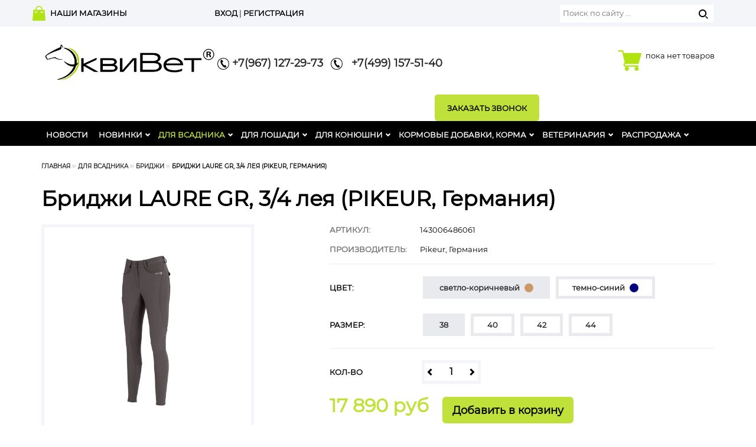

--- FILE ---
content_type: text/html; charset=utf-8
request_url: https://equivet.ru/for_the_rider/breeches/bridzhi-laure-gr-3-4-leya-pikeur-germaniya1/
body_size: 9532
content:
<!DOCTYPE html>
<html>
<head>
<meta http-equiv="Content-Type" content="text/html; charset=utf-8">
<meta name="viewport" content="width=device-width, initial-scale=1">
<meta name="keywords" content="">
<meta name="description" content="">
<title>Бриджи LAURE GR,  3/4 лея (PIKEUR, Германия) / Конноспортивный магазин ЭквиВет</title>
<link type="text/css" rel="stylesheet" href="/templates/equivet/css/style.css?5">
<link rel="shortcut icon" type="image/x-icon" href="/favicon.ico">
<link rel="icon" type="image/x-icon" href="/favicon.ico">
<script src="https://ajax.googleapis.com/ajax/libs/jquery/1.12.4/jquery.min.js?2" type="text/javascript"></script><script async="async" src="https://www.googletagmanager.com/gtag/js?id=UA-156965585-1"></script><script>
  window.dataLayer = window.dataLayer || [];
  function gtag(){dataLayer.push(arguments);}
  gtag('js', new Date());
  gtag('config', 'UA-156965585-1');
</script><!-- BEGIN JIVOSITE CODE {literal} -->
<script type='text/javascript'>
(function(){ var widget_id = 'iDYMoJJ2uX';var d=document;var w=window;function l(){
var s = document.createElement('script'); s.type = 'text/javascript'; s.async = true; s.src = '//code.jivosite.com/script/widget/'+widget_id; var ss = document.getElementsByTagName('script')[0]; ss.parentNode.insertBefore(s, ss);}if(d.readyState=='complete'){l();}else{if(w.attachEvent){w.attachEvent('onload',l);}else{w.addEventListener('load',l,false);}}})();</script>
<!-- {/literal} END JIVOSITE CODE -->

<!-- Yandex.Metrika counter --> <script type="text/javascript" > (function (d, w, c) { (w[c] = w[c] || []).push(function() { try { w.yaCounter40640320 = new Ya.Metrika({ id:40640320, clickmap:true, trackLinks:true, accurateTrackBounce:true }); } catch(e) { } }); var n = d.getElementsByTagName("script")[0], s = d.createElement("script"), f = function () { n.parentNode.insertBefore(s, n); }; s.type = "text/javascript"; s.async = true; s.src = "https://mc.yandex.ru/metrika/watch.js"; if (w.opera == "[object Opera]") { d.addEventListener("DOMContentLoaded", f, false); } else { f(); } })(document, window, "yandex_metrika_callbacks"); </script> <noscript><div><img src="https://mc.yandex.ru/watch/40640320" style="position:absolute; left:-9999px;" alt="" /></div></noscript> <!-- /Yandex.Metrika counter -->
</head>
<body>
<header><div class="h-top visible-xs visible-sm hidden-md visible-lg"><div class="container"><div class="row">
<div class="col-xs-6 hidden-md hidden-lg"><button class="navbar-toggle" type="button" data-toggle="collapse" data-target="#top_menu"><span class="sr-only">Меню</span><span class="icon-bar"></span><span class="icon-bar"></span><span class="icon-bar"></span></button></div>
<div class="shops col-sm-3 visible-lg"><a href="/about_the_company/our_stores/">наши магазины</a></div>
<div class="col-xs-6 pull-left users col-sm-6"><div class="users_block">
<a href="/users/login/" class="auth">вход</a> | <a href="/users/registrate/">регистрация</a>
</div></div>
<div class="pull-right search col-sm-3 visible-lg"><form class="search" action="/search/search_do/" method="get">
<input type="text" value="" name="search_string" class="textinputs" x-webkit-speech="" speech="" placeholder="Поиск по сайту ..."><input type="submit" value="" class="button pull-right submit">
</form></div>
</div></div></div>
<div class="container h-mid "><div class="row">
<div class="logo pull-left col-xs-4 col-sm-5 col-md-5 col-lg-3">
<button class="navbar-toggle hidden-xs hidden-sm hidden-lg" type="button" data-toggle="collapse" data-target="#top_menu"><span class="sr-only">Меню</span><span class="icon-bar"></span><span class="icon-bar"></span><span class="icon-bar"></span></button><a href="/" title="ЭквиВет" class="logo_link"><img loading="lazy" src="/files/folder/folder/ekvivet_logo_r11.png" class="logo_img img-responsive"></a>
</div>
<div class="shops col-sm-2 col-md-3 hidden-xs hidden-sm desktop-hidden"><a href="/about_the_company/our_stores/">наши магазины</a></div>
<div class="pull-left col-sm-6 links col-4 hidden-xs hidden-sm hidden-md">
<div class="telefon ">
<span class="hide">_</span><a href="tel:+79671272973"><img style="width: 20px;height: auto;" src="/templates/equivet/images/phone-icon.png" width="60" height="60"> +7(967) 127-29-73
									</a>
</div>
<div class="telefon">
<span class="hide">_</span><a href="tel:+74991575140"><img style="width: 20px;height: auto;" src="/templates/equivet/images/phone-icon.png" width="60" height="60">  
			+7(499) 157-51-40</a>
</div>
<div class="pull-right telefon_block callback"><a href="#" class="showpopup btn btn-default" data-form_id="248">Заказать звонок</a></div>
</div>
<div class="minicart col-sm-5 col-md-4 col-lg-3 pull-right"><div class="tel_block pull-right"><div class="ajaxminicart">
<a href="/emarket/cart/"><img src="/templates/equivet/images/basket_big_ico.png"></a><div class="basket_info_summary pull-right">
<div class="">пока нет товаров</div>
<div class=""></div>
</div>
<div class="cart-content"></div>
</div></div></div>
</div></div>
<div class="h-bot"><div class="container"><div class="row"><div class="col-sm-12 collapse" id="top_menu" role="navigation"><ul id="nav">
<li><div><a href="/novosti/">Новости</a></div></li>
<li class="child ">
<div>
<a href="/new/">Новинки</a><span class="opener"><span class="glyphicon glyphicon-chevron-down"></span></span>
</div>
<div class="sub_menu row_1"><ul>
<li><div><a href="/new/kollekciya-evrostar/">Коллекция EURO STAR</a></div></li>
<li><div><a href="/new/kollekciya-aztec-diamond/">КОЛЛЕКЦИЯ AZTEC DIAMOND</a></div></li>
<li><div><a href="/new/kollekciya-kep-italia/">Коллекция CAVALLO</a></div></li>
<li><div><a href="/new/kollekciya-loire-lemieux/">Коллекция LEMIEUX</a></div></li>
<li><div><a href="/new/kollekciya-veredus/">Коллекция VEREDUS</a></div></li>
<li><div><a href="/new/all_models/">Все модели</a></div></li>
<li><div><a href="/new/for_horse/">Для лошади</a></div></li>
<li><div><a href="/new/for_the_rider/">Для всадника</a></div></li>
<li><div><a href="/new/for_the_stable/">Для конюшни</a></div></li>
<li><div><a href="/new/veterinary/">Ветеринария</a></div></li>
</ul></div>
</li>
<li class="active child ">
<div>
<a href="/for_the_rider/">Для всадника</a><span class="opener"><span class="glyphicon glyphicon-chevron-down"></span></span>
</div>
<div class="sub_menu row_2">
<ul>
<li class="active "><div><a href="/for_the_rider/breeches/">Бриджи</a></div></li>
<li><div><a href="/for_the_rider/hoodies/">Куртки, жилетки, толстовки</a></div></li>
<li><div><a href="/for_the_rider/polo_futbolki/">Поло, футболки</a></div></li>
<li><div><a href="/for_the_rider/longslivy-sportivnye-kostyumy-termobel-e/">Лонгсливы, спортивные костюмы</a></div></li>
<li><div><a href="/for_the_rider/perchatki/">Перчатки</a></div></li>
<li><div><a href="/for_the_rider/obuv/">Обувь</a></div></li>
<li><div><a href="/for_the_rider/shlemy_cilindry/">Шлемы, бейсболки и пр.</a></div></li>
<li><div><a href="/for_the_rider/redingoty_i_fraki/">Для соревнований</a></div></li>
<li><div><a href="/for_the_rider/detiiyunoshi/">Дети и юноши</a></div></li>
<li><div><a href="/for_the_rider/zawitnye_zhilety/">Защитные жилеты</a></div></li>
</ul>
<ul>
<li><div><a href="/for_the_rider/hlystybichi/">Хлысты, бичи</a></div></li>
<li><div><a href="/for_the_rider/shporytrenchiki/">Шпоры, тренчики</a></div></li>
<li><div><a href="/for_the_rider/aksessuary/">Аксессуары</a></div></li>
<li><div><a href="/for_the_rider/suveniry_i_knigi/">Сувениры и книги</a></div></li>
<li><div><a href="/for_the_rider/podarochnyj-sertifikat1/">Подарочный сертификат </a></div></li>
</ul>
</div>
</li>
<li class="child ">
<div>
<a href="/for_horse/">Для лошади</a><span class="opener"><span class="glyphicon glyphicon-chevron-down"></span></span>
</div>
<div class="sub_menu row_3">
<ul>
<li><div><a href="/for_horse/sedla/">Седла</a></div></li>
<li><div><a href="/for_horse/stremena_22/">Путлища и стремена</a></div></li>
<li><div><a href="/for_horse/podprugi/">Подпруги</a></div></li>
<li><div><a href="/for_horse/uzdechki_i_ogolovya/">Уздечки и оголовья</a></div></li>
<li><div><a href="/for_horse/zhelezo/">Железо</a></div></li>
<li><div><a href="/for_horse/vspomogatelnye_povodya/">Вспомогательные поводья</a></div></li>
<li><div><a href="/for_horse/valtrapy_i_ushki/">Вальтрапы и ушки</a></div></li>
<li><div><a href="/for_horse/binty_i_vatniki/">Бинты и ватники</a></div></li>
<li><div><a href="/for_horse/popony/">Попоны</a></div></li>
<li><div><a href="/for_horse/nedouzdki_i_chumbura/">Недоуздки и чумбура</a></div></li>
</ul>
<ul>
<li><div><a href="/for_horse/rabota_na_korde_i_voltizhirovka/">Работа на корде и вольтижировка</a></div></li>
<li><div><a href="/for_horse/nogavki_i_zawita_dlya_nog/">Ногавки и защита для ног</a></div></li>
<li><div><a href="/for_horse/poni/">Пони</a></div></li>
<li><div><a href="/for_horse/amortizatory_i_gel/">Амортизаторы и гели</a></div></li>
<li><div><a href="/for_horse/chistka_i_uhod/">Чистка и уход</a></div></li>
<li><div><a href="/for_horse/zawita_ot_muh/">Защита от мух</a></div></li>
<li><div><a href="/for_horse/skachki/">Скачки</a></div></li>
<li><div><a href="/for_horse/kosmetika/">Косметика</a></div></li>
<li><div><a href="/for_horse/lakomstva_i_igrushki/">Лакомства и игрушки</a></div></li>
<li><div><a href="/for_horse/kovka/">Ковка</a></div></li>
</ul>
<ul><li><div><a href="/for_horse/new/">Новинки</a></div></li></ul>
</div>
</li>
<li class="child ">
<div>
<a href="/for_the_stable/">Для конюшни</a><span class="opener"><span class="glyphicon glyphicon-chevron-down"></span></span>
</div>
<div class="sub_menu row_1"><ul>
<li><div><a href="/for_the_stable/kormushki_vedra/">Кормушки, ведра</a></div></li>
<li><div><a href="/for_the_stable/poilki/">Поилки</a></div></li>
<li><div><a href="/for_the_stable/kronshtejny_dlya_amunicii/">Кронштейны для амуниции</a></div></li>
<li><div><a href="/for_the_stable/inventar/">Инвентарь</a></div></li>
</ul></div>
</li>
<li class="child ">
<div>
<a href="/equistro/">Кормовые добавки, корма</a><span class="opener"><span class="glyphicon glyphicon-chevron-down"></span></span>
</div>
<div class="sub_menu row_1"><ul>
<li><div><a href="/equistro/ekvistro/">ЭКВИСТРО</a></div></li>
<li><div><a href="/equistro/kormovye_dobavki/">Кормовые добавки</a></div></li>
<li><div><a href="/equistro/korma/">Корма</a></div></li>
<li><div><a href="/equistro/dlya_loshadi/">Для лошади</a></div></li>
<li><div><a href="/equistro/dlya_myshc_sustavov_i_suhozhilij/">Для мышц, суставов и сухожилий</a></div></li>
</ul></div>
</li>
<li class="child ">
<div>
<a href="/veterinary/">Ветеринария</a><span class="opener"><span class="glyphicon glyphicon-chevron-down"></span></span>
</div>
<div class="sub_menu row_2">
<ul>
<li><div><a href="/veterinary/antigelmintnye_preparaty/">Антигельминтные препараты</a></div></li>
<li><div><a href="/veterinary/antimikrobnye_preparaty/">Антимикробные препараты</a></div></li>
<li><div><a href="/veterinary/antisepticheskie_i_ranozazhivlyayuwie_preparaty/">Антисептические и ранозаживляющие препараты</a></div></li>
<li><div><a href="/veterinary/vakciny/">Вакцины, иммуностимуляторы</a></div></li>
<li><div><a href="/veterinary/geli_linimenty_glina/">Гели, линименты, глина</a></div></li>
<li><div><a href="/veterinary/gepatoprotektory/">При интоксикации, аллергии, гепатопротекторы</a></div></li>
<li><div><a href="/veterinary/gomeopaticheskie_preparaty/">Гомеопатические препараты</a></div></li>
<li><div><a href="/veterinary/preparaty_reguliruyuwie_obmen_vewestv_vitaminy_mineraly/">Препараты, регулирующие обмен веществ, витамины, минералы</a></div></li>
<li><div><a href="/veterinary/respiratornye_preparaty/">Респираторные препараты</a></div></li>
<li><div><a href="/veterinary/protivovospalitelnye/">Противовоспалительные, спазмолитические и обезболивающие препараты</a></div></li>
</ul>
<ul>
<li><div><a href="/veterinary/probiotiki/">Пробиотики</a></div></li>
<li><div><a href="/veterinary/travyanye_sbory_i_masla/">Травяные сборы и масла</a></div></li>
<li><div><a href="/veterinary/hondroprotektory/">Хондропротекторы</a></div></li>
<li><div><a href="/veterinary/sedativnye_preparaty/">Седативные препараты</a></div></li>
<li><div><a href="/veterinary/instrumenty_i_rashodnye_materialy/">Инструменты и расходные материалы</a></div></li>
<li><div><a href="/veterinary/prochee1/">Прочее</a></div></li>
<li><div><a href="/veterinary/new/">Новинки</a></div></li>
</ul>
</div>
</li>
<li class="child ">
<div>
<a href="/sell/">Распродажа</a><span class="opener"><span class="glyphicon glyphicon-chevron-down"></span></span>
</div>
<div class="sub_menu row_1"><ul>
<li><div><a href="/sell/for_horse/">Для лошади</a></div></li>
<li><div><a href="/sell/for_the_rider/">Для всадника</a></div></li>
<li><div><a href="/sell/for_the_stable/">Для конюшни</a></div></li>
</ul></div>
</li>
</ul></div></div></div></div>
<div class="h-top hidden-lg"><div class="container"><div class="row">
<div class="users col-sm-3 col-md-3 hidden-xs hidden-sm"><div class="users_block">
<a href="/users/login/" class="auth">вход</a> | <a href="/users/registrate/">регистрация</a>
</div></div>
<div class="col-sm-12 col-md-9 links">
<div class="telefon">
<span class="hide">_</span><a target="_blank" href="https://wa.me/79671272973"><img style="width: 20px;height: auto;" src="/templates/equivet/images/whatsapp-icon.png" width="60" height="60"> +7(967) 127-29-73
									</a>
</div>
<div class="telefon">
<span class="hide">_</span><a href="tel:+74991575140"><img style="width: 20px;height: auto;" src="/templates/equivet/images/phone-icon.png" width="60" height="60">  
			+7(499) 157-51-40</a>
</div>
<div class="pull-right telefon_block callback"><form class="search" action="/search/search_do/" method="get">
<input type="text" value="" name="search_string" class="textinputs" x-webkit-speech="" speech="" placeholder="Поиск по сайту ..."><input type="submit" value="" class="button pull-right submit">
</form></div>
</div>
</div></div></div></header><div class="main_content catalog_object"><div class="container">
<ul class="breadcrumb">
<li><a href="/">Главная</a></li>
<li><a href="/for_the_rider/">Для всадника</a></li>
<li><a href="/for_the_rider/breeches/">Бриджи</a></li>
<li class="active">Бриджи LAURE GR,  3/4 лея (PIKEUR, Германия)</li>
</ul>
<div class="page-title"><h1>Бриджи LAURE GR,  3/4 лея (PIKEUR, Германия)</h1></div>
<div class="row">
<div class="col-sm-4">
<div class="big_fotos_block" id="big_fotos">
<div class="big_foto bs_91742 color_3660 active">
<a href="/files/folder/folder_1/folder_1/folder/pik_143006_486_61_f.jpg" class="cloud-zoom" rel="adjustX: 50 , position: 'right' , showTitle: false, zwidth: '447', zheight: '599'"><img src="/images/cms/thumbs/11ec772f199db9ba92c5c526429cba30cad18677/pik_143006_486_61_f_385_auto_jpg_5_80.jpg" class="img-responsive"></a><div class="zoom_ico"></div>
</div>
<div class="big_foto bs_91743 color_3660">
<a href="/files/folder/folder_1/folder_1/folder/pik_143006_486_61_b.jpg" class="cloud-zoom" rel="adjustX: 50 , position: 'right' , showTitle: false, zwidth: '360', zheight: '360'"><img src="/files/folder/folder_1/folder_1/folder/pik_143006_486_61_b.jpg" class="img-responsive"></a><div class="zoom_ico"></div>
</div>
<div class="big_foto bs_91744 color_921">
<a href="/files/folder_3/pik_143006_486_390_f_285_auto_jpg_5_80.jpg" class="cloud-zoom" rel="adjustX: 50 , position: 'right' , showTitle: false, zwidth: '360', zheight: '360'"><img src="/files/folder_3/pik_143006_486_390_f_285_auto_jpg_5_80.jpg" class="img-responsive"></a><div class="zoom_ico"></div>
</div>
<div class="big_foto bs_91745 color_921">
<a href="/files/folder_3/pik_143006_486_390_b.jpg" class="cloud-zoom" rel="adjustX: 50 , position: 'right' , showTitle: false, zwidth: '360', zheight: '360'"><img src="/files/folder_3/pik_143006_486_390_b.jpg" class="img-responsive"></a><div class="zoom_ico"></div>
</div>
</div>
<div class="gn_fotografii fotos_block" id="fotos_"><div class="row">
<div class="col-xss-3 col-xs-3 col-sm-3"><div class="prop prop_img_file prop_fotos"><div class="property_value"><a href="#" class="small_foto active" id="s_91742"><img src="/images/cms/thumbs/11ec772f199db9ba92c5c526429cba30cad18677/pik_143006_486_61_f_150_auto_jpg.jpg" class="img-responsive"></a></div></div></div>
<div class="col-xss-3 col-xs-3 col-sm-3"><div class="prop prop_img_file prop_fotos"><div class="property_value"><a href="#" class="small_foto" id="s_91743"><img src="/images/cms/thumbs/11ec772f199db9ba92c5c526429cba30cad18677/pik_143006_486_61_b_150_auto_jpg.jpg" class="img-responsive"></a></div></div></div>
<div class="col-xss-3 col-xs-3 col-sm-3"><div class="prop prop_img_file prop_fotos"><div class="property_value"><a href="#" class="small_foto" id="s_91744"><img src="/images/cms/thumbs/f965ff3dfc631b89e5408717f2b769e5e8bffb61/pik_143006_486_390_f_285_auto_jpg_5_80_150_auto_jpg.jpg" class="img-responsive"></a></div></div></div>
<div class="col-xss-3 col-xs-3 col-sm-3"><div class="prop prop_img_file prop_fotos"><div class="property_value"><a href="#" class="small_foto" id="s_91745"><img src="/images/cms/thumbs/f965ff3dfc631b89e5408717f2b769e5e8bffb61/pik_143006_486_390_b_150_auto_jpg.jpg" class="img-responsive"></a></div></div></div>
</div></div>
</div>
<div class="col-sm-7 col-sm-offset-1">
<div class="prop_wrap">
<div class="prop1">
<div class="prop prop_relation prop_artikul">
<div class="prop_title">Артикул: </div>
<div class="property_value"><span class="artikul"><span class="artikul_name active" id="artikul_name_3660">143006486061</span><span class="artikul_name" id="artikul_name_921">143006486390</span></span></div>
</div>
<div class="prop prop_relation prop_proizvoditel">
<div class="prop_title">Производитель:</div>
<div class="property_value">Pikeur, Германия</div>
</div>
</div>
<div class="prop2">
<div class="prop prop_relation prop_color">
<div class="prop_title">Цвет:</div>
<div class="property_value">
<a href="#" class="color_block active" index="3660" color_name="светло-коричневый" artikul="143006486061" data-float="0"><span>светло-коричневый</span><span class="round_color" style="background:#CC9966"></span></a><a href="#" class="color_block" index="921" color_name="темно-синий" artikul="143006486390" data-float="0"><span>темно-синий</span><span class="round_color" style="background:#000080"></span></a>
</div>
</div>
<div class="prop prop_relation prop_sizes">
<div class="prop_title">Размер:</div>
<div class="property_value sizes_block" id="sizes_" style="">
<span class="size_block_outer color_3660 active"><a href="#" option_id="851" class="size_block" data-float="0">38 </a></span><span class="size_block_outer color_921"><a href="#" option_id="851" class="size_block" data-float="0">38 </a></span><span class="size_block_outer color_3660"><a href="#" option_id="859" class="size_block" data-float="0">40 </a></span><span class="size_block_outer color_921"><a href="#" option_id="859" class="size_block" data-float="0">40 </a></span><span class="size_block_outer color_3660"><a href="#" option_id="860" class="size_block" data-float="0">42 </a></span><span class="size_block_outer color_921"><a href="#" option_id="860" class="size_block" data-float="0">42 </a></span><span class="size_block_outer color_3660"><a href="#" option_id="861" class="size_block" data-float="0">44 </a></span><span class="size_block_outer color_921"><a href="#" option_id="861" class="size_block" data-float="0">44 </a></span>
</div>
</div>
</div>
<form class="add_basket_block" action="/emarket/basket/put/element/19319/">
<div class="hidden">
<input type="radio" name="options[cvet]" value="3660" data-float="0" data-name="светло-коричневый" class="options option_3660" checked><input type="radio" name="options[cvet]" value="921" data-float="0" data-name="темно-синий" class="options option_921">
</div>
<div class="hidden">
<input type="radio" name="options[razmer]" value="851" data-float="0" data-name="38 " class="options option_851" checked><input type="radio" name="options[razmer]" value="859" data-float="0" data-name="40 " class="options option_859"><input type="radio" name="options[razmer]" value="860" data-float="0" data-name="42 " class="options option_860"><input type="radio" name="options[razmer]" value="861" data-float="0" data-name="44 " class="options option_861"><input type="radio" name="options[razmer]" value="861" data-float="0" data-name="44 " class="options option_861"><input type="radio" name="options[razmer]" value="860" data-float="0" data-name="42 " class="options option_860"><input type="radio" name="options[razmer]" value="859" data-float="0" data-name="40 " class="options option_859"><input type="radio" name="options[razmer]" value="851" data-float="0" data-name="38 " class="options option_851">
</div>
<div class="product_qty">
<div class="quantity_title">Кол-во </div>
<div class="quantity_box">
<input class="quantity_input amount_val" name="amount" value="1" type="text"><span class="quantity_modifier quantity_down"><i class="glyphicon glyphicon-chevron-left"></i></span><span class="quantity_modifier quantity_up"><i class="glyphicon glyphicon-chevron-right"></i></span>
</div>
</div>
<div class="prop prop_relation prop_price"><div class="property_value"><span class="price_name active" id="price_name_19319"><div class="big" data-price_actual="17890"> 17 890 руб</div></span></div></div>
<input id="add_basket_19319" class="basket_list button btn btn-default btn-lg" type="submit" value="Добавить в корзину">
</form>
<form class="add_basket_block_no" style="padding-top:10px; display:none;"><input class="disabled button btn btn-primary" value="Нет в наличии" style="float:none;"></form>
</div>
                                      <div class="prop2" style="border-top: 2px solid #f3f5f8;margin-top: 20px;">
                                         <div class="prop prop_relation prop_stores_state">
                                            <div class="prop_title_sklad" style="vertical-align:top;">Наличие в магазинах:</div>
                                            <div class="property_value">
                                               <span class="stores_state">
                        <div class="sklad_new tip1 pack0 razm11" data-index="851" article="143006486061-38" data-color="3660" style="">
                                             <div><span class="store_info store_orange" title="Мало"></span> 
                                             <a href="/about_the_company/our_stores/" option_id="" class="stores_state" data-float1="" target="_new">Сокол</a></div>
                                          
                                             <div><span class="store_info store_red" title="Нет в наличии"></span> 
                                             <a href="/about_the_company/our_stores/" option_id="" class="stores_state" data-float1="" target="_new">КСК "Белая Дача"</a></div>
                                          
                                             <div><span class="store_info store_red" title="Нет в наличии"></span> 
                                             <a href="/about_the_company/our_stores/" option_id="" class="stores_state" data-float1="" target="_new">Горки-10</a></div>
                                          
                                             <div><span class="store_info store_red" title="Нет в наличии"></span> 
                                             <a href="/about_the_company/our_stores/" option_id="" class="stores_state" data-float1="" target="_new">Аэропорт</a></div>
                                          <input type="hidden" id="count_new" name="count_new" value="1"></div><div class="sklad_new tip1 pack0 razm11" data-index="859" article="143006486061-40" data-color="3660" style="display:none;">
                                             <div><span class="store_info store_orange" title="Мало"></span> 
                                             <a href="/about_the_company/our_stores/" option_id="" class="stores_state" data-float1="" target="_new">Сокол</a></div>
                                          
                                             <div><span class="store_info store_red" title="Нет в наличии"></span> 
                                             <a href="/about_the_company/our_stores/" option_id="" class="stores_state" data-float1="" target="_new">КСК "Белая Дача"</a></div>
                                          
                                             <div><span class="store_info store_red" title="Нет в наличии"></span> 
                                             <a href="/about_the_company/our_stores/" option_id="" class="stores_state" data-float1="" target="_new">Горки-10</a></div>
                                          
                                             <div><span class="store_info store_red" title="Нет в наличии"></span> 
                                             <a href="/about_the_company/our_stores/" option_id="" class="stores_state" data-float1="" target="_new">Аэропорт</a></div>
                                          <input type="hidden" id="count_new" name="count_new" value="1"></div><div class="sklad_new tip1 pack0 razm11" data-index="860" article="143006486061-42" data-color="3660" style="display:none;">
                                             <div><span class="store_info store_orange" title="Мало"></span> 
                                             <a href="/about_the_company/our_stores/" option_id="" class="stores_state" data-float1="" target="_new">Сокол</a></div>
                                          
                                             <div><span class="store_info store_red" title="Нет в наличии"></span> 
                                             <a href="/about_the_company/our_stores/" option_id="" class="stores_state" data-float1="" target="_new">КСК "Белая Дача"</a></div>
                                          
                                             <div><span class="store_info store_red" title="Нет в наличии"></span> 
                                             <a href="/about_the_company/our_stores/" option_id="" class="stores_state" data-float1="" target="_new">Горки-10</a></div>
                                          
                                             <div><span class="store_info store_red" title="Нет в наличии"></span> 
                                             <a href="/about_the_company/our_stores/" option_id="" class="stores_state" data-float1="" target="_new">Аэропорт</a></div>
                                          <input type="hidden" id="count_new" name="count_new" value="1"></div><div class="sklad_new tip1 pack0 razm11" data-index="861" article="143006486061-44" data-color="3660" style="display:none;">
                                             <div><span class="store_info store_green" title="Достаточно"></span> 
                                             <a href="/about_the_company/our_stores/" option_id="" class="stores_state" data-float1="" target="_new">Сокол</a></div>
                                          
                                             <div><span class="store_info store_red" title="Нет в наличии"></span> 
                                             <a href="/about_the_company/our_stores/" option_id="" class="stores_state" data-float1="" target="_new">КСК "Белая Дача"</a></div>
                                          
                                             <div><span class="store_info store_red" title="Нет в наличии"></span> 
                                             <a href="/about_the_company/our_stores/" option_id="" class="stores_state" data-float1="" target="_new">Горки-10</a></div>
                                          
                                             <div><span class="store_info store_red" title="Нет в наличии"></span> 
                                             <a href="/about_the_company/our_stores/" option_id="" class="stores_state" data-float1="" target="_new">Аэропорт</a></div>
                                          <input type="hidden" id="count_new" name="count_new" value="2"></div><div class="sklad_new tip1 pack0 razm11" data-index="861" article="143006486390-44" data-color="921" style="display:none;">
                                             <div><span class="store_info store_orange" title="Мало"></span> 
                                             <a href="/about_the_company/our_stores/" option_id="" class="stores_state" data-float1="" target="_new">Сокол</a></div>
                                          
                                             <div><span class="store_info store_red" title="Нет в наличии"></span> 
                                             <a href="/about_the_company/our_stores/" option_id="" class="stores_state" data-float1="" target="_new">КСК "Белая Дача"</a></div>
                                          
                                             <div><span class="store_info store_red" title="Нет в наличии"></span> 
                                             <a href="/about_the_company/our_stores/" option_id="" class="stores_state" data-float1="" target="_new">Горки-10</a></div>
                                          
                                             <div><span class="store_info store_red" title="Нет в наличии"></span> 
                                             <a href="/about_the_company/our_stores/" option_id="" class="stores_state" data-float1="" target="_new">Аэропорт</a></div>
                                          <input type="hidden" id="count_new" name="count_new" value="1"></div><div class="sklad_new tip1 pack0 razm11" data-index="860" article="143006486390-42" data-color="921" style="display:none;">
                                             <div><span class="store_info store_orange" title="Мало"></span> 
                                             <a href="/about_the_company/our_stores/" option_id="" class="stores_state" data-float1="" target="_new">Сокол</a></div>
                                          
                                             <div><span class="store_info store_orange" title="Мало"></span> 
                                             <a href="/about_the_company/our_stores/" option_id="" class="stores_state" data-float1="" target="_new">КСК "Белая Дача"</a></div>
                                          
                                             <div><span class="store_info store_red" title="Нет в наличии"></span> 
                                             <a href="/about_the_company/our_stores/" option_id="" class="stores_state" data-float1="" target="_new">Горки-10</a></div>
                                          
                                             <div><span class="store_info store_red" title="Нет в наличии"></span> 
                                             <a href="/about_the_company/our_stores/" option_id="" class="stores_state" data-float1="" target="_new">Аэропорт</a></div>
                                          <input type="hidden" id="count_new" name="count_new" value="2"></div><div class="sklad_new tip1 pack0 razm11" data-index="859" article="143006486390-40" data-color="921" style="display:none;">
                                             <div><span class="store_info store_orange" title="Мало"></span> 
                                             <a href="/about_the_company/our_stores/" option_id="" class="stores_state" data-float1="" target="_new">Сокол</a></div>
                                          
                                             <div><span class="store_info store_orange" title="Мало"></span> 
                                             <a href="/about_the_company/our_stores/" option_id="" class="stores_state" data-float1="" target="_new">КСК "Белая Дача"</a></div>
                                          
                                             <div><span class="store_info store_red" title="Нет в наличии"></span> 
                                             <a href="/about_the_company/our_stores/" option_id="" class="stores_state" data-float1="" target="_new">Горки-10</a></div>
                                          
                                             <div><span class="store_info store_red" title="Нет в наличии"></span> 
                                             <a href="/about_the_company/our_stores/" option_id="" class="stores_state" data-float1="" target="_new">Аэропорт</a></div>
                                          <input type="hidden" id="count_new" name="count_new" value="2"></div><div class="sklad_new tip1 pack0 razm11" data-index="851" article="143006486390-38" data-color="921" style="display:none;">
                                             <div><span class="store_info store_green" title="Достаточно"></span> 
                                             <a href="/about_the_company/our_stores/" option_id="" class="stores_state" data-float1="" target="_new">Сокол</a></div>
                                          
                                             <div><span class="store_info store_orange" title="Мало"></span> 
                                             <a href="/about_the_company/our_stores/" option_id="" class="stores_state" data-float1="" target="_new">КСК "Белая Дача"</a></div>
                                          
                                             <div><span class="store_info store_orange" title="Мало"></span> 
                                             <a href="/about_the_company/our_stores/" option_id="" class="stores_state" data-float1="" target="_new">Горки-10</a></div>
                                          
                                             <div><span class="store_info store_red" title="Нет в наличии"></span> 
                                             <a href="/about_the_company/our_stores/" option_id="" class="stores_state" data-float1="" target="_new">Аэропорт</a></div>
                                          <input type="hidden" id="count_new" name="count_new" value="4"></div>
                                               </span>
                                            </div>
                                            <div class="artikul" style="padding-top:10px;">* Данные на 13:00 (Мск) 17.01.2026</div>
                                         </div>
                                      </div>
                         <div class="product-container-full-desc"><div class="gn_opisantie_tovara">
<div class="prop prop_string prop_sostav">
<div class="prop_title">Состав:</div>
<div class="property_value">73% полиэстер, 27% эластан</div>
</div>
<div class="prop prop_wysiwyg prop_opisanie"><div class="property_value"><p>Удобные, функциональные бриджи с эффектной отделкой</p>
<p><span style="font-size: 12pt;">Технологичная функциональная ткань джерси</span></p>
<p><span style="font-size: 12pt;">Приятные в носке, мягкая внутренняя сторона</span><br /><span style="font-size: 12pt;"></span></p>
<p><span style="font-size: 12pt;">Дышащие и быстро сохнут</span></p>
<p><span style="font-size: 12pt;">Средняя высота талии</span></p>
<p><span style="font-size: 12pt;">Спортивный крой со встроенным карманом для мобильного телефона на бедре</span><br /><span style="font-size: 12pt;"></span></p>
<p><span style="font-size: 12pt;">Тонкая аппликация из страз в тон цвету на клапанах карманов сзади бриджей</span></p>
<p><span style="font-size: 12pt;">Повторяется под карманом спереди и на кармане для мобильного телефона</span><br /><span style="font-size: 12pt;"></span></p>
<p><span style="font-size: 12pt;">Новый узор в виде трензелей на силиконовой лее&nbsp;</span></p>
<p><span style="font-size: 12pt;">Машинная стирка при 30&deg;C</span></p></div></div>
</div></div>
</div>
</div>
</div></div>
<div class="footer-top"><div class="container"><div class="row">
<div class="col-md-12 col-lg-6"><div class="row">
<div class="col-xs-6 col-sm-6 col-md-6 menu_block first">
<h2 class="title">Помощь</h2>
<ul>
<li><div><a href="/help/sizing/">Таблицы размеров</a></div></li>
<li><div><a href="/help/how_to_order/">Как сделать заказ</a></div></li>
<li><div><a href="/help/delivery_options/">Варианты доставки</a></div></li>
<li><div><a href="/help/methods_of_payment/">Способы оплаты</a></div></li>
<li><div><a href="/help/vozvrat/">Возврат</a></div></li>
</ul>
</div>
<div class="col-xs-6 col-sm-6 col-md-6 menu_block">
<h2 class="title">О компании</h2>
<ul>
<li><div><a href="/about_the_company/our_stores/">Наши магазины</a></div></li>
<li><div><a href="/about_the_company/sotrudnichestvo/">Сотрудничество</a></div></li>
<li><div><a href="/about_the_company/licence/">Лицензия</a></div></li>
</ul>
<ul><li class="social_icos email">
<a href="https://www.ozon.ru/seller/ekvivet-195113/products/?miniapp=seller_195113" title="OZON" class="market-place" target="_new"><img src="/files/folder/folder/ozon2.png"></a><a href="https://www.wildberries.ru/seller/1178277" title="Wildberries" class="market-place" target="_new"><img src="/files/folder/folder/wb2.png"></a>
</li></ul>
</div>
</div></div>
<div class="col-md-12 col-lg-6"><div class="row">
<div class="col-xss-12 col-xs-6 col-sm-6 col-md-6  menu_block last">
<h2 class="title">Контакты</h2>
<ul>
<li><div><a href="/contacts/">
    Контакты и реквизиты</a></div></li>
<li class="social_icos email"><a href="/feedback" title="Написать письмо" class="email">Написать письмо</a></li>
<li class="social_icos vkontakte"><a href="https://vk.com/equivet" title="Вконтакте" class="vkontakte" target="_blank">Вконтакте</a></li>
</ul>
</div>
<div class="col-xss-12 col-xs-6 col-sm-6 col-md-6 menu_block last">
<h2 class="title">Подписка</h2>
<form onsubmit="site.forms.data.save(this); site.forms.data.check(this);" id="dispatches_right" action="/dispatches/subscribe_do/" enctype="multipart/form-data" name="sbs_frm" method="post" class="beauty dispatches popup_captcha">
<input type="text" onblur="javascript: if(this.value == '') this.value = 'E-mail';" onfocus="javascript: if(this.value == 'E-mail') this.value = '';" value="E-mail" class="textinputs round_corner_small" id="subscribe" name="sbs_mail"><input type="submit" class="button" value="Ок">
</form>
</div>
</div></div>
</div></div></div>
<div class="footer-bottom"><div class="container"><div class="row">
<div class="copyring col-sm-12" style="padding-top:10px;">
 
                                                        Внимание! Использование материалов сайта, а также любых контактных данных ООО «Эквивет» запрещено без согласования с руководством ООО «Эквивет» и ссылки на исходный ресурс.
						</div>
<div class="copyring col-sm-6"><div style="padding-top:5px">
<!-- Yandex.Metrika informer --> <a href="https://metrika.yandex.ru/stat/?id=40640320&amp;from=informer" target="_blank" rel="nofollow"><img src="https://informer.yandex.ru/informer/40640320/3_1_FFFFFFFF_FFFFFFFF_0_pageviews" style="width:88px; height:31px; border:0;" alt="Яндекс.Метрика" title="Яндекс.Метрика: данные за сегодня (просмотры, визиты и уникальные посетители)" class="ym-advanced-informer" data-cid="40640320" data-lang="ru" /></a> <!-- /Yandex.Metrika informer -->
Copyright © Equivet, 2012 - 2024</div></div>
<div class="razrab col-sm-6 text-right"><a href="https://webgrafic.ru" rel="nofollow">Разработка и поддержка сайта</a></div>
</div></div></div>
<div style="display:none;"><div id="digift_card"><a href="https://equivet.digift.ru/" target="_blank"><img src="/files/34b6593b-4681-499e-a0ed-454d8e39f06d.jpeg"></a></div></div>
<div class="loader"><img loading="lazy" src="/templates/equivet/images/loader.gif"></div>
<div id="back-top-wrapper" class="visible-desktop"><div id="back-top" style="display: none;"><a href="#page"><span></span></a></div></div>
<div class="yametrica"></div>
<script>var jqNew = jQuery.noConflict(true);</script><script>
	window.pageData = {"pageId":"19319","page":{"alt-name":"bridzhi-laure-gr-3-4-leya-pikeur-germaniya1"},"title":"\u0411\u0440\u0438\u0434\u0436\u0438 LAURE GR,  3\/4 \u043b\u0435\u044f (PIKEUR, \u0413\u0435\u0440\u043c\u0430\u043d\u0438\u044f)","lang":"ru","lang_id":1,"domain":"equivet.ru","domain_id":1,"meta":{"keywords":"","description":""}};
</script>

<script src="/js/cms/jquery.compiled.js?80903" charset="utf-8"></script>
<script src="/js/guest.js?80903" charset="utf-8"></script>
<link type="text/css" rel="stylesheet" href="/js/jquery/fancybox/jquery.fancybox.css?80903" /><script type="text/javascript" src="/templates/equivet/js/new/bootstrap.min.js?809031"></script><link rel="stylesheet" type="text/css" href="/templates/equivet/js/light/style.css?10" media="all">
<script type="text/javascript" src="/templates/equivet/js/light/style/js/jquery.jcarousel.js"></script><script src="/js/jquery/jquery.cookie.js" type="text/javascript"></script><link rel="stylesheet" type="text/css" href="/templates/equivet/js/cloud-zoom.css?0">
<script type="text/javascript" src="/templates/equivet/js/cloud-zoom.1.0.2.js"></script><script type="text/javascript" src="/templates/equivet/js/jquery.equalheights.min.js"></script><script type="text/javascript" src="/templates/equivet/js/jquery.maskedinput.js"></script><script>
		var site_key='6LciDqgUAAAAAGf_hBtq8V1CnxfNGUD8HPfS5OKb';
var onloadCallback = function() {
	let elements = document.getElementsByClassName('g-recaptcha');
	for (let i = 0; i < elements.length; i += 1) {
		if (elements[i]) {
			var captcha = elements[i];
			var id = captcha.id;
			try{
				window[id] = grecaptcha.render(captcha, {
					'sitekey' : site_key
				});
			}catch(err){
				//console.log(err);
			}
		}
	}
};
var resetCaptcha = function() {
	let elements = document.getElementsByClassName('g-recaptcha');
	for (let i = 0; i < elements.length; i += 1) {
		if (elements[i]) {
			var captcha = elements[i];
			var id = captcha.id;
			try{
				if(window[id]){
					grecaptcha.reset(window[id]);
				}else{
					window[id] = grecaptcha.render(captcha, {
						'sitekey' : site_key
					});
				}
			}catch(err){
				//console.log(err);
			}
		}
	}
};
		</script><script src="https://www.google.com/recaptcha/api.js?onload=onloadCallback&amp;render=explicit" async="async" defer></script><script src="/templates/equivet/js/site/script.js?8090315" type="text/javascript"></script><script src="/templates/equivet/js/start_t3.js?8090315" type="text/javascript"></script><script src="/templates/equivet/js/basket_all.js?8090315" type="text/javascript"></script><script type="text/javascript" src="//pickpoint.ru/select/postamat.js"></script>
</body>
</html>
<!-- This page generated in 12.766054 secs by XSLT, SITE MODE -->

--- FILE ---
content_type: text/css
request_url: https://equivet.ru/templates/equivet/js/light/style.css?10
body_size: 499
content:


/*-----------------------------------------------------------------------------------*/
/*	3. CAROUSEL
/*-----------------------------------------------------------------------------------*/

.d-carousel ul li {
	background: none;
	background-color: #FFF;
	padding:0 5px;
	width: 100px;
}

.jcarousel-direction-rtl {
	direction: rtl;
}

.d-carousel h4 {
	margin: 5px 0 5px 0;
}

.d-carousel .jcarousel-container {
	display: block;
	overflow: hidden;
	margin-bottom0: 20px;
}

.d-carousel .jcarousel-item {
	width: 100px;
	height: 200px;
	text-align: center;
}

.d-carousel .jcarousel-container-horizontal {
	width: 907px;
	height: 230px;
	padding: 0 15px;
}

.d-carousel .jcarousel-item-horizontal {
	margin:3px 0px;
}

.d-carousel .jcarousel-next-horizontal {
	position: absolute;
	top: 25px;
	right: 0;
	margin-right: 3px;
	width: 15px;
	height: 28px;
	cursor: pointer;
	background: transparent url(style/images/blog-arrows.jpg) no-repeat top right;
}

.d-carousel .jcarousel-direction-rtl .jcarousel-next-horizontal {
	left: 5px;
	right: auto;
	background-image: url(style/images/blog-arrows.jpg);
}

.d-carousel .jcarousel-next-horizontal:hover {
	background-position: bottom right;
}

.d-carousel .jcarousel-prev-horizontal {
	position: absolute;
	top: 25px;
	left: 0;
	margin-left: 3px;
	width: 15px;
	height: 28px;
	cursor: pointer;
	background: transparent url(style/images/blog-arrows.jpg) no-repeat top left;
}

.d-carousel .jcarousel-direction-rtl .jcarousel-prev-horizontal {
	left: auto;
	right: 5px;
	background-image: url(style/images/blog-arrows.jpg);
}

.d-carousel .jcarousel-prev-horizontal:hover {
	background-position: bottom left;
}
.new-offer_title{height:40px;}

--- FILE ---
content_type: text/xml; charset=utf-8
request_url: https://equivet.ru/udata/emarket/cart/
body_size: 590
content:
<?xml version="1.0" encoding="utf-8"?>
<udata xmlns:xlink="http://www.w3.org/TR/xlink" id="13479150" xlink:href="uobject://13479150" module="emarket" method="cart" generation-time="0.064453">
  <delivery/>
  <payment/>
  <property/>
  <summary>
    <amount>0</amount>
    <price name="Российский рубль" code="RUR" rate="1" nominal="1" suffix="руб"/>
  </summary>
  <discount_value>0</discount_value>
  <steps>
    <item name="header-emarket-required" link="/emarket/purchase/required" status="incomplete"/>
    <item name="header-emarket-delivery" link="/emarket/purchase/delivery" status="incomplete"/>
    <item name="header-emarket-payment" link="/emarket/purchase/payment" status="incomplete"/>
    <item name="header-emarket-result" link="/emarket/purchase/result" status="incomplete"/>
  </steps>
</udata>
<!-- This page generated in 0.070755 secs by XSLT, HTTP SCHEME MODE -->

--- FILE ---
content_type: application/javascript; charset=UTF-8
request_url: https://equivet.ru/templates/equivet/js/basket_all.js?8090315
body_size: 7053
content:
var site = {};
/**
 * Returns current timestamp
 * @return Int
 */
function now() {
	return +new Date;
}
/**
 * JSONP Request
 * @param url
 * @param data 
 * @param callback
 */
var _jsonc = now();
function jsonp(url, data, callback) {
	var head   = document.getElementsByTagName("head")[0];
	var script = document.createElement("script");
	var callbackName = "jsonp" + _jsonc++;	
	window[ callbackName ] = function(tmp){
		if(callback) callback(tmp);
		window[ callbackName ] = undefined;
		try{ delete window[ callbackName ]; } catch(e){}
		if ( head ) head.removeChild( script );
	};	
	var query  = [];
	for(var i in data) {
		query.push(i + "=" + encodeURIComponent(data[i]));
	}
	script.src = url + (url.indexOf("?") != -1 ? "&" : "?") +
	query.join("&") + (query.length ? "&" : "") +
	"json-callback=" + callbackName;
	script.charset = "utf-8";
	head.appendChild(script);
}


var basket = {
	get : function(callback) {
		basket.__request("/udata/emarket/basket_custom.json", {}, callback);
	},	
	putElement : function(id, options, callback) {
		basket.__request("/udata/emarket/basket_custom/put/element/" + id + ".json", options, callback);
	},
	modifyItem : function(id, options, callback) {
		if(options.amount == 0) {
			this.removeItem(id, callback);
			return;
		}
		basket.__request("/udata/emarket/basket_custom/put/item/" + id + ".json", options, callback);
	},
	removeElement : function(id, callback) {
		basket.__request("/udata/emarket/basket_custom/remove/element/" + id + ".json", {}, callback);
	},
	removeItem    : function(id, callback) {
		basket.__request("/udata/emarket/basket_custom/remove/item/" + id + ".json", {}, callback);
	},
	removeAll     : function(callback) {
		basket.__request("/udata/emarket/basket_custom/remove_all.json", {}, callback);
	},
	__cleanupHash : function(input) {
		return {
			customer : input.customer.object.id,
			items    : input.items,
			summary  : input.summary,
			discount_value: input.discount_value?input.discount_value:0,
			id	:input.id
		};
	},
	__transformOptions : function(options) {
		var o = {};
		for(var i in options) {
			var k;
			if(i.toLowerCase() != "amount") k = "options[" + i + "]";
			else k = i;
			o[k] = options[i];
		}
		return o;
	},
	__request : function(url, options, callback) {
		jQuery.ajax({
			url      : url,
			type     : 'POST',
			dataType : 'json',
			data     : basket.__transformOptions(options),
					success  : function(data) {
						callback(basket.__cleanupHash(data));
					}
		});
	}
};


//basket.js
site.basket = {};
site.basket.replace = function(id) {
	return function(e) {
		var text, discount, discountsum = 0,
			goods_discount_price, goods_discount, item_total_price, item_total_price_orig, item_discount, cart_item, basket, i, item, cart_summary = jQuery('.cart_summary'),
			cart_discount = jQuery('.cart_discount'),
			goods_discount_price = jQuery('.cart_goods_discount'),
			add_basket_button_text = 'Добавить в корзину',
			rem_item = true,
			ajaxminicart=[],
			detect_options = {};
		if (e.summary.amount > 0) {
			text = number_format(e.summary.price.actual) + ' ' + e.summary.price.suffix;
			goods_discount = ((typeof e.summary.price.original == 'undefined') ? e.summary.price.actual : e.summary.price.original) + ' ' + e.summary.price.suffix;
			discount = ((typeof e.summary.price.discount != 'undefined') ? e.summary.price.discount : '0') + ' ' + e.summary.price.suffix;
			
			if (typeof e.summary.promo !== "undefined") {
				$('.promoblock').html('<div class="basket-side__title">Вы использовали промокод <span class="digit">' + e.summary.promo + '</span><div class="basket-side__promo basket-promo"><input type="text" class="basket-promo__input form-control" value="' + e.summary.promo + '" placeholder="Промокод"/><button type="button" class="basket-promo__button btn btn-default resetprepaidcard_btn">Сбросить</button></div>');
				
			} else {
				$('.promoblock').html('<div class="basket-side__title">Использовать промокод</div><div class="basket-side__promo basket-promo"><input type="text" class="basket-promo__input form-control" placeholder="Промокод" /><button type="button" class="basket-promo__button btn btn-default prepaidcard_btn">Активировать</button></div>');
			}
			
			for (i in e.items.item) {
				item = e.items.item[i];
				discountsum += (typeof item.discount != 'undefined') ? item.discount.amount : 0;
				if (item.id == id) {
					rem_item = false;
					item_total_price = number_format(item["total-price"].actual)+ ' ' + item["total-price"].suffix;
					item_total_price_orig = (typeof item["total-price"].original != 'undefined')?number_format(item["total-price"].original) + ' ' + item["total-price"].suffix:'';
					item_discount = ((typeof item.discount != 'undefined') ? item.discount.amount : '0') + ' ' + item["total-price"].suffix;
				}
				if (item.page.id == id) {
					if (detect_options.amount) {
						detect_options.amount = detect_options.amount + item.amount;
					} else detect_options = {
						'id': id,
						'amount': item.amount
					};
				}
				ajaxminicart.push(
					'<li class="item cart_item_'+item.id+'" data-id="'+item.id+'">\
					<div class="product-control-buttons"><a href="/emarket/basket/remove/item/'+item.id+'/" title="Удалить позицию" class="btn-remove"><i class="glyphicon glyphicon-remove"></i></a></div>\
					<a href="'+item.page.link+'" title="'+item.page.name+'" class="product-image"><img src="'+item.photo+'" alt="'+item.page.name+'"></a><p class="product-name"><a href="'+item.page.link+'">'+item.name+'</a></p>\
					<div class="product-details">\
					<strong>'+item.amount+'</strong> x  '+number_format(item.price.actual)+' руб</div>\
					</li>'
				);
			}
			if (detect_options.amount) {
				var add_basket_button = jQuery('#add_basket_' + detect_options.id);
				if (add_basket_button[0].tagName.toUpperCase() == 'A') {
					add_basket_button.text(add_basket_button_text + ' (' + detect_options.amount + ')');
				} else add_basket_button.val(add_basket_button_text + ' (' + detect_options.amount + ')');
			}
			if (rem_item) {
				if (cart_item = jQuery('.cart_item_' + id)) {
					cart_item.remove();
					cart_summary.text(text);
					cart_discount.text(discount);
					goods_discount_price.text(goods_discount);
				}
			} else {
				jQuery('.cart_item_price_' + id + ' .actual').text(item_total_price);
				jQuery('.cart_item_price_' + id + ' .original').text(item_total_price_orig);
				jQuery('.cart_item_discount_' + id).text(item_discount);
				cart_summary.text(text);
				cart_discount.text(discount);
				goods_discount_price.text(goods_discount);
			}
			text = '<div class="f-line">Товаров: ' + e.summary.amount + ' шт'+'</div><div class="s-line"><span>'+ 'на сумму: </span>' + number_format(e.summary.price.actual) + ' руб'+'</div>';

			textcart = e.summary.amount;
			if(discountsum == 0){
				if(e.discount_value){
					discountsum = e.discount_value;
				}
			}
		} else {
			text = '<div class="f-line">Товаров: ' + 0 + ' шт'+'</div><div class="s-line"><span>'+ 'на сумму: </span>' + 0 + ' руб'+'</div>';
			if (basket = jQuery('.container>.basket')) {
				basket.html('В корзине нет ни одного товара');
			}
			
		}
		jQuery('.basket_info_summary').html(text);
		if(ajaxminicart.length){
			ajaxminicart = ajaxminicart.slice(-3);
			ajaxminicart=ajaxminicart.join('');
			ajaxminicart='<p class="block-subtitle">Последние товары в заказе</p><ol id="cart-sidebar" class="mini-products-list">'+ajaxminicart+'</ol><div class="actions"><a href="/emarket/cart/" class="btn btn-default">Оформить заказ</a></div>';
		}else{
			ajaxminicart=''
		}
		jQuery('.ajaxminicart .cart-content').html(ajaxminicart);
		jQuery('td.amount_val').html(textcart);
		jQuery('.cart_discountsum').html(discountsum + ' руб');
	};
};



site.basket.add = function(id, form, popup) {
	var e_name, options = {};
	if (form) {
		var elements = jQuery(':radio:checked', form);
		for (var i = 0; i < elements.length; i++) {
			e_name = elements[i].name.replace(/^options\[/, '').replace(/\]$/, '');
			options[e_name] = elements[i].value;
		}
	}
	if (jQuery('input.options:checked').length > 0) {
		jQuery('input.options:checked').each(function() {
			e_name = jQuery(this).attr('name').replace(/^options\[/, '').replace(/\]$/, '');
			options[e_name] = jQuery(this).val();
		});
	}
	if (jQuery('#option_id').length > 0) {
		e_name = jQuery('#option_id').attr('name').replace(/^options\[/, '').replace(/\]$/, '');
		options[e_name] = jQuery('#option_id').val();
	}
	options['amount'] = 1;
	if (form && (form.find('input[name=amount]'))){
		options['amount'] = form.find('input[name=amount]').val();
	}else if(jQuery('#amount').length > 0) {
		options['amount'] = jQuery('#amount').val();
	}
	basket.putElement(id, options, this.replace(id));
	if (popup) jQuery('#add_options_' + id).remove();
};
site.basket.list = function(link) {
	var id = (link.id.indexOf('add_basket') != -1) ? link.id.replace(/^add_basket_/, '') : link;
	if (!id) return false;
	if (jQuery(link).hasClass('options_true')) {
		if (jQuery('#add_options_' + id).length == 0) {
			jQuery.ajax({
				url: '/upage//' + id + '?transform=modules/catalog/popup-add-options.xsl',
				dataType: 'html',
				success: function(data) {
					site.message({
						id: 'add_options_' + id,
						header: 'Выбор опций',
						width: 400,
						content: data
					});
				}
			});
		}
	} else this.add(id, $(link).closest('form'));
};
site.basket.modify = function(id, amount_new, amount_old) {
	if (amount_new.toString().replace(/[\d]+/) == 'undefined' && amount_new != amount_old) {
		basket.modifyItem(id, {
			amount: amount_new
		}, this.replace(id));
	}
};
site.basket.remove = function(id) {
	if (id == 'all') basket.removeAll(this.replace(id));
	else basket.removeItem(id, this.replace(id));
};
site.basket.init = function() {
	jQuery('.basket_list').click(function() {
		site.basket.list(this);
		return false;
	});
	jQuery('div.basket a.del').click(function() {
		site.basket.remove(this.id);
		return false;
	});
	jQuery('div.basket a.basket_remove_all').click(function() {
		site.basket.remove('all');
		return false;
	});
	
	jQuery(document).on('amount_change change keyup', '.cart_item .amount_val', function(e){
		var $this = $(this);
		var block = $this.closest('.quantity_box');
		var val = parseInt(block.find('input.amount_val').val());
		var old = val - 1;
		var id = $this.closest('.cart_item').data('id');
		site.basket.modify(id, val, old);
	});
	

	$(".prepaidcard_btn").click(function() {
		var input = $("input.basket-promo__input"),
			val = input.val();
		if (val == "") {
			input.addClass("error");
		} else {
			$.ajax({
				url: "/emarket/setPromo/.json",
				dataType: 'json',
				data: {
					promo: val
				},
				success: function(data) {
					console.log(data);
					if (data.status === "ok") {
						window.location.reload();
						//input.removeClass("error");
						//getBasket();
						//basket.get(site.basket.replace(666));
					} else {
						//input.addClass("error");
					}
					if (data.message) {
						//modalMsg('Корзина', data.message);
						input.val('');
					}
				}
			});
		}

		return false;
	});

	$("body").on("click", ".resetprepaidcard_btn", function(e) {
		$.ajax({
			url: "/emarket/resetPromo/.json",
			dataType: 'json',
			success: function(data) {
				console.log(data);
				if (data.status === "ok") {
					window.location.reload();
				}
				//basket.get(site.basket.replace(666));
			}
		});
		return false;
	});
};
jQuery(document).ready(function() {
	site.basket.init()
});


//forms.js
site.forms = {};
site.forms.init = function() {
	var elements_arr = jQuery('label.required input, label.required textarea, label.required select');
	var element, i;
	for (i = 0; elements_arr.length > i; i++) {
		element = elements_arr[i];
		element.onchange = site.forms.errors.show(element, i);
	}
	site.forms.data.restore();
	site.forms.comments.init();
	if (location.href.indexOf('forget') != -1) {
		jQuery('#forget input:radio').click(function() {
			jQuery('#forget input:text').attr('name', jQuery(this).attr('id'));
		});
	}
};
site.forms.data = {};
site.forms.data.check = function(form, num) {
	var r = num;
	var elements_arr = jQuery('label.required input, label.required textarea, label.required select, label > span > strong:contains("*") input, label > span > strong:contains("*") textarea', form);
	++r;
	for (var i = 0; elements_arr.length > i; i++) {
		if (jQuery('input[name="' + elements_arr[i].name + '"]').is(':visible')) {
			if (typeof num != "undefined" && elements_arr[r] == elements_arr[i]) {
				return false;
			}
			if (!site.forms.errors.check(elements_arr[i], num)) {
				return false;
			}
		}
	}
	return true;
};
site.forms.data.save = function(form) {
	if (!form && !form.id) return false;
	if ($("#registrate .fn_city select").length > 0) {
		var city = $("#registrate .fn_city select").val();
		if (city.val() == '63') return true;
		else {
			alert("Фамилия и имя обязательны для заполнения региональным покупателям.")
		}
	}
	var str = "",
		input, inputName, i, opt_str = "",
		o;
	for (i = 0; i < form.elements.length; i++) {
		input = form.elements[i];
		if (input.name) {
			inputName = input.name.replace(/([)\\])/g, "\\$1");
			switch (input.type) {
				case "password":
					break;
				case "text":
				case "textarea":
					str += 'TX,' + inputName + ',' + input.value;
					break;
				case "checkbox":
				case "radio":
					str += 'CH,' + input.id + ',' + (input.checked ? 1 : 0);
					break;
				case "select-one":
					str += 'SO,' + inputName + ',' + input.selectedIndex;
					break;
				case "select-multiple": {
					for (o = 0; o < input.options.length; o++) {
						if (input.options[o].selected) {
							opt_str += input.options[o].value;
							if (o < (input.options.length - 1)) opt_str += ":";
						}
					}
					str += 'SM,' + inputName + ',' + opt_str;
					break;
				}
			}
			if (i < (form.elements.length - 1)) str += "+";
		}
	}
	jQuery.cookie("frm" + form.id, str.replace(/([|\\])/g, "\\$1"));
	return true;
};
site.forms.data.restore = function() {
	var forms = jQuery('form'),
		i, j, element, data;
	for (i = 0; i < forms.length; i++) {
		if (forms[i].id && (data = jQuery.cookie("frm" + forms[i].id))) {
			data = data.split('+');
			for (j = 0; j < data.length; j++) {
				element = data[j].split(',');
				if (!element) continue;
				switch (element[0]) {
					case "PW":
						break;
					case "TX":
						forms[i].elements[element[1]].value = element[2];
						break;
					case "CH":
						document.getElementById(element[1]).checked = (element[2] == 1) ? true : false;
						break;
					case "SO":
						forms[i].elements[element[1]].selectedIndex = element[2];
						break;
					case "SM":
						var options = forms[i].elements[element[1]].options;
						var opt_arr = element[2].split(":"),
							op, o;
						for (op = 0; op < options.length; op++)
							for (o = 0; o < opt_arr.length; o++)
								if (opt_arr[o] && (options[op].value == opt_arr[o])) options[op].selected = true;
						break;
				}
			}
		}
	}
	return true;
};
site.forms.comments = {};
site.forms.comments.init = function() {
	var blog_comm = jQuery('#comments');
	var blog_comm_arr, i;
	if (typeof blog_comm[0] == 'object') {
		blog_comm_arr = jQuery('a.comment_add_link', blog_comm[0]);
		for (i = 0; blog_comm_arr.length > i; i++) {
			blog_comm_arr[i].onclick = site.forms.comments.add(blog_comm_arr[i]);
		}
	}
};
site.forms.comments.add = function(element) {
	return (function() {
		site.forms.comments.setAction(element.id);
	});
};
site.forms.comments.setAction = function(comm_id) {
	var comment_add_form;
	if ((comment_add_form = jQuery('#comment_add_form'))) {
		comment_add_form[0].action = '/blogs20/commentAdd/' + comm_id;
		return true;
	}
	return false;
};
site.forms.vote = function(form, vote_id) {
	var res = false;
	for (var i = 0; form.elements.length > i; i++)
		if (form.elements[i].checked) res = form.elements[i].value;
	if (res) {
		jQuery.ajax({
			url: '/vote/post/' + res + '/?m=' + new Date().getTime(),
			dataType: 'html',
			success: function(data) {
				eval(data)
			}
		});
		jQuery.ajax({
			url: '/udata://vote/results/' + vote_id + '/?transform=modules/vote/results.xsl&m=' + new Date().getTime(),
			dataType: 'html',
			success: function(data) {
				jQuery(form.parentNode).html(data)
			}
		});
	} else alert('Не выбран ни один вариант');
};
site.forms.errors = {};
site.forms.errors.show = function(element, num) {
	return (function() {
		site.forms.data.check(element.form, num)
	});
};
site.forms.errors.check = function(element, num) {
	var _err, empty_err = "Поле обязательно для заполнения.";
	switch (element.name) {
		case "login": {
			switch (element.value.length) {
				case 0:
					_err = empty_err;
					break;
				case 1:
				case 2:
					_err = "Слишком короткий логин. Логин должен состоять не менее, чем из 3х символов.";
					break;
				default: {
					if (element.value.length > 40) _err = "Слишком большой логин. Логин должен состоять не более, чем из 40 символов.";
				}
			}
			break;
		}
		case "password": {
			switch (element.value.length) {
				case 0:
					_err = empty_err;
					break;
				case 1:
				case 2:
					_err = "Слишком короткий пароль. Пароль должен состоять не менее, чем из 3х символов.";
					break;
				default: {
					if (element.form.elements['login'].value == element.value) _err = "Пароль не должен совпадать с логином.";
				}
			}
			break;
		}
		case "password_confirm": {
			if (element.value.length == 0) _err = empty_err;
			else if (element.form.elements['password'].value !== element.value) {
				_err = "Пароли должны совпадать.";
			}
			break;
		}
		case "email": {
			if (element.value.length == 0) _err = empty_err;
			else if (!element.value.match(/.+@.+\..+/)) _err = "Некорректный e-mail.";
			break;
		}
		default: {
			if (element.value.length == 0) _err = empty_err;
			if (element.name.match(/^.*e.*mail.*$/) && element.name != 'email_to' && element.name != 'system_email_to')
				if (!element.value.match(/.+@.+\..+/)) _err = "Некорректный e-mail.";
		}
	}
	return site.forms.errors.write(_err, element);
};
site.forms.errors.write = function(_err, element) {
	var cont = element.parentNode.parentNode;
	jQuery('div.formErr', cont).remove();
	if (_err) {
		var err_block = document.createElement('div');
		err_block.className = "formErr";
		err_block.innerHTML = _err;
		cont.style.backgroundColor = '#ff9999';
		cont.appendChild(err_block);
		if (element.name == "password_confirm") element.value = "";
		element.focus();
		return false;
	}
	cont.style.backgroundColor = '';
	return true;
};
site.forms.UpdateAddressEdit = function(state) {
	if (state) {
		jQuery('label.requiredDis').attr('class', 'required');
	} else {
		jQuery('div.fn_street > label').attr('class', 'requiredDis');
		jQuery('div.fn_house > label').attr('class', 'requiredDis');
	}
};
jQuery(document).ready(function() {
	site.forms.init();
	
	if (jQuery('.one_step_block.delivery  input#new').length > 0) {
		if (jQuery('.one_step_block.delivery  input#new').is(':checked')) jQuery('#new-address').show();
		else jQuery('#new-address').hide();
	}
	jQuery('#delivery_choose_446, #delivery_choose_14014, #delivery_choose_14015, #delivery_choose_14016, #delivery_choose_11013283, #delivery_choose_29201').click(function() {
		site.forms.UpdateAddressEdit(false);
	});
	jQuery('#delivery_choose_447').click(function() {
		site.forms.UpdateAddressEdit(true);
	});
	if (jQuery('#delivery_choose_446').length > 0) {
		if (jQuery('#delivery_choose_446').is(':checked')) jQuery('.one_step_block.delivery').hide();
	}
	
	$(document).on('change', 'input[name="delivery-id"]', function(){
		
	});
	if($('input[name=order_price]').length){
		var order_price = $('input[name=order_price]').val();
		if(order_price > 0){
			$('input[name="delivery-id"]').each(function(){
				var min_price = $(this).data('min_price');
				if(min_price > order_price){
					$(this).prop('disabled', true);
					$(this).parent().append('<span class="attention">Минимальная стоимость заказа '+min_price+' руб.</span>');
				}
				//console.log(min_price);
			});
			
		}
	}
});


//message.js
site.message = function(params) {
	var params	= typeof(params) == 'object' ? params : {};
	var id		= params.id || new Date().getTime();
	var header	= params.header || 'Информация';
	var content	= params.content || '';
	var width	= params.width ? params.width + 'px' : 'auto';
	var height	= params.height ? params.height + 'px' : 'auto';

	jQuery("<div/>", {
		"id": id,
		"class": "infoblock front_popup",
		html: "<div class=\"title\" onmousedown=\"jQuery('#" + id + "').draggable({containment: 'document'})\">\
			<img src=\"/images/cms/eip/close.png\" alt=\"Закрыть\" title=\"Закрыть\" />\
			<h2>" + header + "</h2></div><div class=\"body\" onmousedown=\"jQuery('#" + id + "').draggable('destroy')\">\
			<div class=\"in\">" + content + "</div></div>"
	}).appendTo("body");

	var popup = jQuery('#' + id);
	popup.css({'width':width, 'height':height});

	var leftPosition = (window.document.documentElement.offsetWidth - popup.width()) / 2;
	var windowHeight = window.innerHeight || window.document.documentElement.offsetHeight;
	var topPosition = jQuery(window.document.documentElement).scrollTop() || jQuery(window.document).scrollTop();
	topPosition = topPosition + (windowHeight - popup.height()) / 2;
	popup.css({'left':leftPosition  + 'px', 'top':topPosition + 'px'});

	jQuery('div.title img', popup).click(function() {popup.remove()});
	var close;
	if (close = jQuery('.close', popup)) {
		close.click(function() {popup.remove();});
	}
};


//captcha.js
site.captcha = {};
site.captcha.init = function() {
	var captcha_reset = jQuery('#captcha_reset');
	captcha_reset.click(function(){
		var d = new Date();
		jQuery('#captcha_img').attr('src', '/captcha.php?reset&' + d.getTime());
	});
};
jQuery(document).ready(function(){site.captcha.init()});

function number_format( number, decimals, dec_point, thousands_sep ) {  // Format a number with grouped thousands
	//
	// +   original by: Jonas Raoni Soares Silva (http://www.jsfromhell.com)
	// +   improved by: Kevin van Zonneveld (http://kevin.vanzonneveld.net)
	// +     bugfix by: Michael White (http://crestidg.com)
	var i, j, kw, kd, km, minus = "";
	if(number < 0){minus = "-";number = number*-1;}
	// input sanitation & defaults
	if( isNaN(decimals = Math.abs(decimals)) ){
		decimals = 0;
	}
	if( dec_point == undefined ){
		dec_point = " ";
	}
	if( thousands_sep == undefined ){
		thousands_sep = " ";
	}
	i = parseInt(number = (+number || 0).toFixed(decimals)) + "";
	kw = i.split( /(?=(?:\d{3})+$)/ ).join( thousands_sep );
	kd = (decimals ? dec_point + Math.abs(number - i).toFixed(decimals).replace(/-/, 0).slice(2) : "");
	return minus + kw + kd;
}

--- FILE ---
content_type: application/javascript; charset=UTF-8
request_url: https://equivet.ru/templates/equivet/js/jquery.maskedinput.js
body_size: 2396
content:
(function (factory) {
    if (typeof define === 'function' && define.amd) {
        // AMD. Register as an anonymous module.
        define(['jquery'], factory);
    } else if (typeof exports === 'object') {
        // Node/CommonJS
        factory(require('jquery'));
    } else {
        // Browser globals
        factory(jQuery);
    }
}(function(a) {
	var b, c = navigator.userAgent,
  d = /iphone/i.test(c),
  e = /chrome/i.test(c),
  f = /android/i.test(c);
  a.mask = {
	  definitions: {
		  9: "[0-9]",
  a: "[A-Za-z]",
  "*": "[A-Za-z0-9]"
	  },
  autoclear: !0,
  dataName: "rawMaskFn",
  placeholder: "_"
  }, a.fn.extend({
	  caret: function(a, b) {
		  var c, d = /text|search|password|tel|url/i;
		  if (0 !== this.length && !this.is(":hidden") && this.get(0) === document.activeElement) return "number" == typeof a ? (b = "number" == typeof b ? b : a, this.each(function() {
			  this.setSelectionRange && d.test(this.type || "") ? this.setSelectionRange(a, b) : this.createTextRange && (c = this.createTextRange(), c.collapse(!0), c.moveEnd("character", b), c.moveStart("character", a), c.select())
		  })) : (this[0].setSelectionRange && d.test(this[0].type || "") ? (a = this[0].selectionStart, b = this[0].selectionEnd) : document.selection && document.selection.createRange && (c = document.selection.createRange(), a = 0 - c.duplicate().moveStart("character", -1e5), b = a + c.text.length), {
			  begin: a,
		   end: b
		  })
	  },
	  unmask: function() {
		  return this.trigger("unmask")
	  },
	  mask: function(c, g) {
		  var h, i, j, k, l, m, n, o;
		  if (!c && this.length > 0) {
			  h = a(this[0]);
			  var p = h.data(a.mask.dataName);
			  return p ? p() : void 0
		  }
		  return g = a.extend({
			  autoclear: a.mask.autoclear,
			  placeholder: a.mask.placeholder,
			  completed: null,
			  withoutSelectForFilling: !1
		  }, g), i = a.mask.definitions, j = [], k = n = c.length, l = null, c = String(c), a.each(c.split(""), function(a, b) {
			  "?" == b ? (n--, k = a) : i[b] ? (j.push(new RegExp(i[b])), null === l && (l = j.length - 1), a < k && (m = j.length - 1)) : j.push(null)
		  }), this.trigger("unmask").each(function() {
			  function h() {
				  if (g.completed) {
					  for (var a = l; a <= m; a++)
						  if (j[a] && C[a] === p(a)) return;
										  g.completed.call(B)
				  }
			  }
			  
			  function p(a) {
				  return a < g.placeholder.length ? g.placeholder.charAt(a) : g.placeholder.charAt(0)
			  }
			  
			  function q(a) {
				  for (; ++a < n && !j[a];);
										  return a
			  }
			  
			  function r(a) {
				  for (; --a >= 0 && !j[a];);
										  return a
			  }
			  
			  function s(a, b) {
				  var c, d;
				  if (!(a < 0)) {
					  for (c = a, d = q(b); c < n; c++)
						  if (j[c]) {
							  if (!(d < n && j[c].test(C[d]))) break;
										  C[c] = C[d], C[d] = p(d), d = q(d)
						  } z(), B.caret(Math.max(l, a))
				  }
			  }
			  
			  function t(a) {
				  var b, c, d, e;
				  for (b = a, c = p(a); b < n; b++)
					  if (j[b]) {
						  if (d = q(b), e = C[b], C[b] = c, !(d < n && j[d].test(e))) break;
										  c = e
					  }
			  }
			  
			  function u(b) {
				  var c = B.val(),
										  d = B.caret(),
										  e = function() {
											  a.proxy(a.fn.caret, B, d.begin, d.begin)()
										  };
										  if (o && o.length && o.length > c.length) {
											  for (var f = A(!0), g = d.end; g > 0 && !j[g - 1];) g--;
										  0 === g && (g = f), d.begin = g, setTimeout(function() {
											  e(), h()
										  }, 0)
										  } else d.begin = A(!0), setTimeout(function() {
											  e(), h()
										  }, 0)
			  }
			  
			  function v(a) {
				  A(), B.val() != E && B.change()
			  }
			  
			  function w(a) {
				  if (!B.prop("readonly")) {
					  var b, c, e, f = a.which || a.keyCode;
					  o = B.val(), 8 === f || 46 === f || d && 127 === f ? (b = B.caret(), c = b.begin, e = b.end, e - c == 0 && (c = 46 !== f ? r(c) : e = q(c - 1), e = 46 === f ? q(e) : e), y(c, e), s(c, e - 1), a.preventDefault()) : 13 === f ? v.call(this, a) : 27 === f && (B.val(E), B.caret(0, A()), a.preventDefault())
				  }
			  }
			  
			  function x(b) {
				  if (!B.prop("readonly")) {
					  var c, d, e, g = b.which || b.keyCode,
					  i = B.caret();
					  if (!(b.ctrlKey || b.altKey || b.metaKey || g < 32) && g && 13 !== g) {
						  if (i.end - i.begin != 0 && (y(i.begin, i.end), s(i.begin, i.end - 1)), (c = q(i.begin - 1)) < n && (d = String.fromCharCode(g), j[c].test(d))) {
							  if (t(c), C[c] = d, z(), e = q(c), f) {
								  var k = function() {
									  a.proxy(a.fn.caret, B, e)()
								  };
								  setTimeout(k, 0)
							  } else B.caret(e);
										  i.begin <= m && h()
						  }
						  b.preventDefault(), B.trigger("input", "triggered")
					  }
				  }
			  }
			  
			  function y(a, b) {
				  var c;
				  for (c = a; c < b && c < n; c++) j[c] && (C[c] = p(c))
			  }
			
			  function z() {
				  B.val(C.join(""))
			  }
			  
			  function A(a) {
				  var b, c, d, e = B.val(),
										  f = -1;
										  for (b = 0, d = 0; b < n; b++)
											  if (j[b]) {
												  for (C[b] = p(b); d++ < e.length;)
													  if (c = e.charAt(d - 1), j[b].test(c)) {
														  C[b] = c, f = b;
														  break
													  } if (d > e.length) {
														  y(b + 1, n);
														  break
													  }
											  } else C[b] === e.charAt(d) && d++, b < k && (f = b);
										  return a ? z() : f + 1 < k ? g.autoclear || C.join("") === D ? (B.val() && B.val(""), y(0, n)) : z() : (z(), B.val(B.val().substring(0, f + 1))), k ? b : l
			  }
			  var B = a(this),
										  C = a.map(c.split(""), function(a, b) {
											  if ("?" != a) return i[a] ? p(b) : a
										  }),
									D = C.join(""),
										  E = B.val();
										  B.data(a.mask.dataName, function() {
											  return a.map(C, function(a, b) {
												  return j[b] && a != p(b) ? a : null
											  }).join("")
										  }), B.one("unmask", function() {
											  B.off(".mask").removeData(a.mask.dataName)
										  }).on("focus.mask", function() {
											  if (!B.prop("readonly")) {
												  clearTimeout(b);
												  var a;
												  E = B.val(), a = A(), b = setTimeout(function() {
													  B.get(0) === document.activeElement && (z(), g.withoutSelectForFilling || a != c.replace("?", "").length ? B.caret(a) : B.caret(0, a))
												  }, 10)
											  }
										  }).on("blur.mask", v).on("keydown.mask", w).on("keypress.mask", x).on("input.mask paste.mask", function(a, b) {
											  B.prop("readonly") || setTimeout(function() {
												  var a = A(!0),
																			   c = B.caret(),
																			   d = c ? c.begin : 0;
																			   c && !b || d > a ? B.caret(a) : c || B.trigger("blur"), h()
											  }, 0)
										  }), e && f && B.off("input.mask").on("input.mask", u), A()
		  })
	  }
  })
}));


--- FILE ---
content_type: application/javascript; charset=UTF-8
request_url: https://equivet.ru/templates/equivet/js/light/style/js/jquery.jcarousel.js
body_size: 3982
content:
(function($){$.fn.jcarousel=function(o){if(typeof o=='string'){var instance=$(this).data('jcarousel'),args=Array.prototype.slice.call(arguments,1);return instance[o].apply(instance,args);}else
return this.each(function(){$(this).data('jcarousel',new $jc(this,o));});};var defaults={vertical:false,start:1,offset:1,size:null,scroll:3,visible:null,animation:'normal',easing:'swing',auto:0,wrap:null,initCallback:null,reloadCallback:null,itemLoadCallback:null,itemFirstInCallback:null,itemFirstOutCallback:null,itemLastInCallback:null,itemLastOutCallback:null,itemVisibleInCallback:null,itemVisibleOutCallback:null,buttonNextHTML:'<div></div>',buttonPrevHTML:'<div></div>',buttonNextEvent:'click',buttonPrevEvent:'click',buttonNextCallback:null,buttonPrevCallback:null};$.jcarousel=function(e,o){this.options=$.extend({},defaults,o||{});this.locked=false;this.container=null;this.clip=null;this.list=null;this.buttonNext=null;this.buttonPrev=null;this.wh=!this.options.vertical?'width':'height';this.lt=!this.options.vertical?'left':'top';var skin='',split=e.className.split(' ');for(var i=0;i<split.length;i++){if(split[i].indexOf('jcarousel-skin')!=-1){$(e).removeClass(split[i]);skin=split[i];break;}}if(e.nodeName=='UL'||e.nodeName=='OL'){this.list=$(e);this.container=this.list.parent();if(this.container.hasClass('jcarousel-clip')){if(!this.container.parent().hasClass('jcarousel-container'))this.container=this.container.wrap('<div></div>');this.container=this.container.parent();}else if(!this.container.hasClass('jcarousel-container'))this.container=this.list.wrap('<div></div>').parent();}else{this.container=$(e);this.list=this.container.find('ul,ol').eq(0);}if(skin!=''&&this.container.parent()[0].className.indexOf('jcarousel-skin')==-1)this.container.wrap('<div class=" '+skin+'"></div>');this.clip=this.list.parent();if(!this.clip.length||!this.clip.hasClass('jcarousel-clip'))this.clip=this.list.wrap('<div></div>').parent();this.buttonNext=$('.jcarousel-next',this.container);if(this.buttonNext.size()==0&&this.options.buttonNextHTML!=null)this.buttonNext=this.clip.after(this.options.buttonNextHTML).next();this.buttonNext.addClass(this.className('jcarousel-next'));this.buttonPrev=$('.jcarousel-prev',this.container);if(this.buttonPrev.size()==0&&this.options.buttonPrevHTML!=null)this.buttonPrev=this.clip.after(this.options.buttonPrevHTML).next();this.buttonPrev.addClass(this.className('jcarousel-prev'));this.clip.addClass(this.className('jcarousel-clip')).css({overflow:'hidden',position:'relative'});this.list.addClass(this.className('jcarousel-list')).css({overflow:'hidden',position:'relative',top:0,left:0,margin:0,padding:0});this.container.addClass(this.className('jcarousel-container')).css({position:'relative'});var di=this.options.visible!=null?Math.ceil(this.clipping()/this.options.visible):null;var li=this.list.children('li');var self=this;if(li.size()>0){var wh=0,i=this.options.offset;li.each(function(){self.format(this,i++);wh+=self.dimension(this,di);});this.list.css(this.wh,wh+'px');if(!o||o.size===undefined)this.options.size=li.size();}this.container.css('display','block');this.buttonNext.css('display','block');this.buttonPrev.css('display','block');this.funcNext=function(){self.next();};this.funcPrev=function(){self.prev();};this.funcResize=function(){self.reload();};if(this.options.initCallback!=null)this.options.initCallback(this,'init');if($.browser.safari){this.buttons(false,false);$(window).bind('load.jcarousel',function(){self.setup();});}else
this.setup();};var $jc=$.jcarousel;$jc.fn=$jc.prototype={jcarousel:'0.2.4'};$jc.fn.extend=$jc.extend=$.extend;$jc.fn.extend({setup:function(){this.first=null;this.last=null;this.prevFirst=null;this.prevLast=null;this.animating=false;this.timer=null;this.tail=null;this.inTail=false;if(this.locked)return;this.list.css(this.lt,this.pos(this.options.offset)+'px');var p=this.pos(this.options.start);this.prevFirst=this.prevLast=null;this.animate(p,false);$(window).unbind('resize.jcarousel',this.funcResize).bind('resize.jcarousel',this.funcResize);},reset:function(){this.list.empty();this.list.css(this.lt,'0px');this.list.css(this.wh,'10px');if(this.options.initCallback!=null)this.options.initCallback(this,'reset');this.setup();},reload:function(){if(this.tail!=null&&this.inTail)this.list.css(this.lt,$jc.intval(this.list.css(this.lt))+this.tail);this.tail=null;this.inTail=false;if(this.options.reloadCallback!=null)this.options.reloadCallback(this);if(this.options.visible!=null){var self=this;var di=Math.ceil(this.clipping()/this.options.visible),wh=0,lt=0;$('li',this.list).each(function(i){wh+=self.dimension(this,di);if(i+1<self.first)lt=wh;});this.list.css(this.wh,wh+'px');this.list.css(this.lt,-lt+'px');}this.scroll(this.first,false);},lock:function(){this.locked=true;this.buttons();},unlock:function(){this.locked=false;this.buttons();},size:function(s){if(s!=undefined){this.options.size=s;if(!this.locked)this.buttons();}return this.options.size;},has:function(i,i2){if(i2==undefined||!i2)i2=i;if(this.options.size!==null&&i2>this.options.size)i2=this.options.size;for(var j=i;j<=i2;j++){var e=this.get(j);if(!e.length||e.hasClass('jcarousel-item-placeholder'))return false;}return true;},get:function(i){return $('.jcarousel-item-'+i,this.list);},add:function(i,s){var e=this.get(i),old=0,add=0;if(e.length==0){var c,e=this.create(i),j=$jc.intval(i);while(c=this.get(--j)){if(j<=0||c.length){j<=0?this.list.prepend(e):c.after(e);break;}}}else
old=this.dimension(e);e.removeClass(this.className('jcarousel-item-placeholder'));typeof s=='string'?e.html(s):e.empty().append(s);var di=this.options.visible!=null?Math.ceil(this.clipping()/this.options.visible):null;var wh=this.dimension(e,di)-old;if(i>0&&i<this.first)this.list.css(this.lt,$jc.intval(this.list.css(this.lt))-wh+'px');this.list.css(this.wh,$jc.intval(this.list.css(this.wh))+wh+'px');return e;},remove:function(i){var e=this.get(i);if(!e.length||(i>=this.first&&i<=this.last))return;var d=this.dimension(e);if(i<this.first)this.list.css(this.lt,$jc.intval(this.list.css(this.lt))+d+'px');e.remove();this.list.css(this.wh,$jc.intval(this.list.css(this.wh))-d+'px');},next:function(){this.stopAuto();if(this.tail!=null&&!this.inTail)this.scrollTail(false);else
this.scroll(((this.options.wrap=='both'||this.options.wrap=='last')&&this.options.size!=null&&this.last==this.options.size)?1:this.first+this.options.scroll);},prev:function(){this.stopAuto();if(this.tail!=null&&this.inTail)this.scrollTail(true);else
this.scroll(((this.options.wrap=='both'||this.options.wrap=='first')&&this.options.size!=null&&this.first==1)?this.options.size:this.first-this.options.scroll);},scrollTail:function(b){if(this.locked||this.animating||!this.tail)return;var pos=$jc.intval(this.list.css(this.lt));!b?pos-=this.tail:pos+=this.tail;this.inTail=!b;this.prevFirst=this.first;this.prevLast=this.last;this.animate(pos);},scroll:function(i,a){if(this.locked||this.animating)return;this.animate(this.pos(i),a);},pos:function(i){var pos=$jc.intval(this.list.css(this.lt));if(this.locked||this.animating)return pos;if(this.options.wrap!='circular')i=i<1?1:(this.options.size&&i>this.options.size?this.options.size:i);var back=this.first>i;var f=this.options.wrap!='circular'&&this.first<=1?1:this.first;var c=back?this.get(f):this.get(this.last);var j=back?f:f-1;var e=null,l=0,p=false,d=0,g;while(back?--j>=i:++j<i){e=this.get(j);p=!e.length;if(e.length==0){e=this.create(j).addClass(this.className('jcarousel-item-placeholder'));c[back?'before':'after'](e);if(this.first!=null&&this.options.wrap=='circular'&&this.options.size!==null&&(j<=0||j>this.options.size)){g=this.get(this.index(j));if(g.length)this.add(j,g.children().clone(true));}}c=e;d=this.dimension(e);if(p)l+=d;if(this.first!=null&&(this.options.wrap=='circular'||(j>=1&&(this.options.size==null||j<=this.options.size))))pos=back?pos+d:pos-d;}var clipping=this.clipping();var cache=[];var visible=0,j=i,v=0;var c=this.get(i-1);while(++visible){e=this.get(j);p=!e.length;if(e.length==0){e=this.create(j).addClass(this.className('jcarousel-item-placeholder'));c.length==0?this.list.prepend(e):c[back?'before':'after'](e);if(this.first!=null&&this.options.wrap=='circular'&&this.options.size!==null&&(j<=0||j>this.options.size)){g=this.get(this.index(j));if(g.length)this.add(j,g.find('>*').clone(true));}}c=e;var d=this.dimension(e);if(d==0){return 0;}if(this.options.wrap!='circular'&&this.options.size!==null&&j>this.options.size)cache.push(e);else if(p)l+=d;v+=d;if(v>=clipping)break;j++;}for(var x=0;x<cache.length;x++)cache[x].remove();if(l>0){this.list.css(this.wh,this.dimension(this.list)+l+'px');if(back){pos-=l;this.list.css(this.lt,$jc.intval(this.list.css(this.lt))-l+'px');}}var last=i+visible-1;if(this.options.wrap!='circular'&&this.options.size&&last>this.options.size)last=this.options.size;if(j>last){visible=0,j=last,v=0;while(++visible){var e=this.get(j--);if(!e.length)break;v+=this.dimension(e);if(v>=clipping)break;}}var first=last-visible+1;if(this.options.wrap!='circular'&&first<1)first=1;if(this.inTail&&back){pos+=this.tail;this.inTail=false;}this.tail=null;if(this.options.wrap!='circular'&&last==this.options.size&&(last-visible+1)>=1){var m=$jc.margin(this.get(last),!this.options.vertical?'marginRight':'marginBottom');if((v-m)>clipping)this.tail=v-clipping-m;}while(i-->first)pos+=this.dimension(this.get(i));this.prevFirst=this.first;this.prevLast=this.last;this.first=first;this.last=last;return pos;},animate:function(p,a){if(this.locked||this.animating)return;this.animating=true;var self=this;var scrolled=function(){self.animating=false;if(p==0)self.list.css(self.lt,0);if(self.options.wrap=='circular'||self.options.wrap=='both'||self.options.wrap=='last'||self.options.size==null||self.last<self.options.size)self.startAuto();self.buttons();self.notify('onAfterAnimation');};this.notify('onBeforeAnimation');if(!this.options.animation||a==false){this.list.css(this.lt,p+'px');scrolled();}else{var o=!this.options.vertical?{'left':p}:{'top':p};this.list.animate(o,this.options.animation,this.options.easing,scrolled);}},startAuto:function(s){if(s!=undefined)this.options.auto=s;if(this.options.auto==0)return this.stopAuto();if(this.timer!=null)return;var self=this;this.timer=setTimeout(function(){self.next();},this.options.auto*1000);},stopAuto:function(){if(this.timer==null)return;clearTimeout(this.timer);this.timer=null;},buttons:function(n,p){if(n==undefined||n==null){var n=!this.locked&&this.options.size!==0&&((this.options.wrap&&this.options.wrap!='first')||this.options.size==null||this.last<this.options.size);if(!this.locked&&(!this.options.wrap||this.options.wrap=='first')&&this.options.size!=null&&this.last>=this.options.size)n=this.tail!=null&&!this.inTail;}if(p==undefined||p==null){var p=!this.locked&&this.options.size!==0&&((this.options.wrap&&this.options.wrap!='last')||this.first>1);if(!this.locked&&(!this.options.wrap||this.options.wrap=='last')&&this.options.size!=null&&this.first==1)p=this.tail!=null&&this.inTail;}var self=this;this.buttonNext[n?'bind':'unbind'](this.options.buttonNextEvent+'.jcarousel',this.funcNext)[n?'removeClass':'addClass'](this.className('jcarousel-next-disabled')).attr('disabled',n?false:true);this.buttonPrev[p?'bind':'unbind'](this.options.buttonPrevEvent+'.jcarousel',this.funcPrev)[p?'removeClass':'addClass'](this.className('jcarousel-prev-disabled')).attr('disabled',p?false:true);if(this.buttonNext.length>0&&(this.buttonNext[0].jcarouselstate==undefined||this.buttonNext[0].jcarouselstate!=n)&&this.options.buttonNextCallback!=null){this.buttonNext.each(function(){self.options.buttonNextCallback(self,this,n);});this.buttonNext[0].jcarouselstate=n;}if(this.buttonPrev.length>0&&(this.buttonPrev[0].jcarouselstate==undefined||this.buttonPrev[0].jcarouselstate!=p)&&this.options.buttonPrevCallback!=null){this.buttonPrev.each(function(){self.options.buttonPrevCallback(self,this,p);});this.buttonPrev[0].jcarouselstate=p;}},notify:function(evt){var state=this.prevFirst==null?'init':(this.prevFirst<this.first?'next':'prev');this.callback('itemLoadCallback',evt,state);if(this.prevFirst!==this.first){this.callback('itemFirstInCallback',evt,state,this.first);this.callback('itemFirstOutCallback',evt,state,this.prevFirst);}if(this.prevLast!==this.last){this.callback('itemLastInCallback',evt,state,this.last);this.callback('itemLastOutCallback',evt,state,this.prevLast);}this.callback('itemVisibleInCallback',evt,state,this.first,this.last,this.prevFirst,this.prevLast);this.callback('itemVisibleOutCallback',evt,state,this.prevFirst,this.prevLast,this.first,this.last);},callback:function(cb,evt,state,i1,i2,i3,i4){if(this.options[cb]==undefined||(typeof this.options[cb]!='object'&&evt!='onAfterAnimation'))return;var callback=typeof this.options[cb]=='object'?this.options[cb][evt]:this.options[cb];if(!$.isFunction(callback))return;var self=this;if(i1===undefined)callback(self,state,evt);else if(i2===undefined)this.get(i1).each(function(){callback(self,this,i1,state,evt);});else{for(var i=i1;i<=i2;i++)if(i!==null&&!(i>=i3&&i<=i4))this.get(i).each(function(){callback(self,this,i,state,evt);});}},create:function(i){return this.format('<li></li>',i);},format:function(e,i){var $e=$(e).addClass(this.className('jcarousel-item')).addClass(this.className('jcarousel-item-'+i)).css({'float':'left','list-style':'none'});$e.attr('jcarouselindex',i);return $e;},className:function(c){return c+' '+c+(!this.options.vertical?'-horizontal':'-vertical');},dimension:function(e,d){var el=e.jquery!=undefined?e[0]:e;var old=!this.options.vertical?el.offsetWidth+$jc.margin(el,'marginLeft')+$jc.margin(el,'marginRight'):el.offsetHeight+$jc.margin(el,'marginTop')+$jc.margin(el,'marginBottom');if(d==undefined||old==d)return old;var w=!this.options.vertical?d-$jc.margin(el,'marginLeft')-$jc.margin(el,'marginRight'):d-$jc.margin(el,'marginTop')-$jc.margin(el,'marginBottom');$(el).css(this.wh,w+'px');return this.dimension(el);},clipping:function(){return!this.options.vertical?this.clip[0].offsetWidth-$jc.intval(this.clip.css('borderLeftWidth'))-$jc.intval(this.clip.css('borderRightWidth')):this.clip[0].offsetHeight-$jc.intval(this.clip.css('borderTopWidth'))-$jc.intval(this.clip.css('borderBottomWidth'));},index:function(i,s){if(s==undefined)s=this.options.size;return Math.round((((i-1)/s)-Math.floor((i-1)/s))*s)+1;}});$jc.extend({defaults:function(d){return $.extend(defaults,d||{});},margin:function(e,p){if(!e)return 0;var el=e.jquery!=undefined?e[0]:e;if(p=='marginRight'&&$.browser.safari){var old={'display':'block','float':'none','width':'auto'},oWidth,oWidth2;$.swap(el,old,function(){oWidth=el.offsetWidth;});old['marginRight']=0;$.swap(el,old,function(){oWidth2=el.offsetWidth;});return oWidth2-oWidth;}return $jc.intval($.css(el,p));},intval:function(v){v=parseInt(v);return isNaN(v)?0:v;}});})(jQuery);

--- FILE ---
content_type: application/javascript; charset=UTF-8
request_url: https://equivet.ru/templates/equivet/js/start_t3.js?8090315
body_size: 9666
content:
$.fn.setCursorPosition = function(e) {
	if ($(this).get(0).setSelectionRange)
		$(this).get(0).setSelectionRange(e, e);
	else if ($(this).get(0).createTextRange) {
		var t = $(this).get(0).createTextRange();
		t.collapse(!0),
		t.moveEnd("character", e),
		t.moveStart("character", e),
		t.select()
	}
}
function checkSize() {
	var color = $('.color_block.active');
	if (color.length > 0) {
		var colorId = color.attr('index');
		$('.sizes_block>.size_block_outer').each(

			function(idx, el) {
				if ($(this).hasClass('color_' + colorId)) {
					$(this).removeClass('active').show();
				} else {
					$(this).removeClass('active').hide();
				}
			});
		$('.sizes_block>.size_block_outer.color_' + colorId + ':first').addClass('active').children('a').trigger('click');
	}
}

function recalcProductPrice() {
	var optPrice = 0;
	var discount = 0;
	$('.add_basket_block input:checked').each(

		function() {
			optPrice += parseInt($(this).data('float')); //alert(optPrice);
		});
	discount = $('.price_name .discount').data('discount_percent');
	discount = isNaN(discount) ? 1 : ((100 - parseInt(discount)) / 100);
	var price_actual = parseInt($('.price_name .big').data('price_actual'));
	var price_original = parseInt($('.price_name .small_val').data('price_original'));
	price_actual += discount * optPrice;
	price_original += optPrice;
	$('.price_name .big').text(number_format(price_actual, 0, '.', ' ') + ' руб');
	$('.price_name .small_val').text(number_format(price_original, 0, '.', ' ') + ' руб');
}

function fast_purchasing(form) {
	if (!site.forms.data.check(form)) return false;
	if (jQuery('.payment-full input:radio:checked').hasClass('receipt')) {
		var url = '/emarket/purchase/payment/choose/';
		var id = jQuery('.payment-full input:radio:checked').attr('id');
		var win = window.open("", "_blank", "width=710,height=620,titlebar=no,toolbar=no,location=no,status=no,menubar=no,scrollbars=yes,resizable=no");
		win.document.write("<html><head><" + "script" + ">location.href = '" + url + "do/?payment-id=" + id + "'</" + "script" + "></head><body></body></html>");
		location.href = '/emarket/purchase/result/successful/?' + Math.random();
		win.focus();
		return false;
	}
	return true
};

$(function(){
	setTimeout(function(){
		$('.objects.row>.col-sm-6>div').equalHeights(); // Alex
		$('.our_stores.row>.col-sm-6>div').equalHeights();
		$('.tab_page .catalog_item').equalHeights();
		$('.news.row .news-item').equalHeights();
		$('.search_search_do .catalog_item.for_rider').equalHeights();
		
	},200);
})
$(function(){

	        var qs = $('.sizes_block .active a').attr('option_id');
                if (qs === undefined) var qs = $('.package_block a').attr('index');

                var es = $('.stores_state').find(`[data-index='${qs}']`);
                var nm = $(es).find('#count_new').val();

                  $('.sklad_new').hide();
                  $(es).show();
                  if ( nm == 0 ) {
                    $('.add_basket_block').hide();
                    $('.add_basket_block_no').show();
                  }

		if (jQuery('.bfoto:visible').length > 0) {
			var autospeed = 7000;
			var side = 1;
			var holdTheInterval;
			var size_of_pics = jQuery('.bfoto').length;
			if (side == 0) var next = 0;
			else var next = size_of_pics - 1;


			function animate_pics(index_parent) {
				var left_margin = 25;
				var top_margin = 10;
				var max_height = 340;
				var height_min = 20;
				var zindex_const = 10;
				var speed = 1000;
				var max_element = jQuery('.bfoto').length;
				jQuery('.bfoto').each(

					function(index_link) {
						var index_tmp_link = index_link + 1;
						var left_margin_this_link = index_tmp_link * left_margin;
						var curr_index = max_element - index_tmp_link;
						var zindex = index_tmp_link + zindex_const;
						if (index_parent > index_link) {
							var height_val_link = max_height - ((index_parent - index_link) * height_min),
								top_margin_this_link = (index_parent - index_link) * top_margin;
							zindex = (max_element - index_parent - 1) + (index_link - index_parent) + zindex_const;
						}
						if (index_parent == index_link) {
							var height_val_link = max_height,
								top_margin_this_link = 0;
							zindex = (max_element - index_parent - 1) + (index_link - index_parent) + zindex_const;
						}
						if (index_parent < index_link) {
							var height_val_link = max_height - ((index_link - index_parent) * height_min),
								top_margin_this_link = (index_link - index_parent) * top_margin;
							left_margin_this_link = left_margin_this_link + left_margin * 2 * (index_link - index_parent);
							zindex = (max_element - index_parent - 1) - (index_link - index_parent) + zindex_const;
						}
						jQuery(this).stop().animate({
							'left': left_margin_this_link + 'px',
							'z-index': zindex,
							'top': top_margin_this_link + 'px'
						}, speed).find('img').stop().animate({
							'height': height_val_link + 'px'
						}, speed);
					});
			};
			jQuery('.bfoto').each(

				function(index) {
					animate_pics(size_of_pics - 1);
					jQuery(this).hover(

						function() {
							clearInterval(holdTheInterval);
							if (index != next);
							animate_pics(index);
						},

						function() {
							holdTheInterval = setInterval(changePics, autospeed);
						});
				});


			function changePics() {
				if (side == 0) next = next + 1;
				else next = next - 1;
				if (size_of_pics - 1 < next) {
					next = size_of_pics - 2;
					side = 1;
				}
				if (next < 0) {
					next = 1;
					side = 0;
				}
				animate_pics(next);
				return false;
			}
			holdTheInterval = setInterval(changePics, autospeed);
		}
		jQuery('.maintabs .catalog_item.for_rider').hover(
			function() {
				jQuery(this).addClass('hover')
			},
			function() {
				jQuery(this).removeClass('hover')
			}
		);
		jQuery('#top_menu li,.ajaxminicart').hover(
			function() {
				if (window.innerWidth > 767) {
					jQuery(this).addClass('hover');
				}
			},
			function() {
				jQuery(this).removeClass('hover')
			}
		);
		
		jQuery('.for_rider_sub_categories > ul > li.open > a').click(
			function() {
				if (jQuery(this).parent('li').hasClass('open')) {
					jQuery(this).parent('li').children('ul').slideDown(500);
					jQuery(this).parent('li').removeClass("open");
					return true;
				} else {
					return true;
				}
			});

		jQuery("#tabs-equistro li a").click(

			function() {
				var li_link = jQuery(this).attr('href');
				var splArr = li_link.split('#');
				var class_page = splArr[1];
				var tabname = jQuery(this).text();
				if (jQuery(this).attr("old_name")) {
					var old_name_box = jQuery(this).attr("old_name");
				} else {
					jQuery(this).removeAttr("old_name");
				}
				if (!jQuery(this).parents('li').hasClass('selected')) {
					jQuery(".middle-conteiner .show").removeClass('show');
					jQuery(".middle-conteiner ." + class_page).addClass('show');
					jQuery("#tabs-equistro li.selected").children("div").children("a").text(jQuery("#tabs-equistro li.selected div a").attr("old_name"));
					jQuery("#tabs-equistro li.selected").removeClass('selected');
					jQuery(this).parents('li').addClass('selected');
					jQuery(this).attr("old_name", tabname);
					jQuery(this).text("Вернуться к товару");
				} else {
					jQuery(this).parents('li').removeClass('selected');
					jQuery(this).text(old_name_box);
					jQuery(".middle-conteiner ." + class_page).removeClass('show');
					jQuery(".middle-conteiner .all-content").addClass('show');
					return false
				}
			});
		/*$('#our_slider').innerfade({
			speed: 750,
			timeout: 5000,
			type: 'random'
		});*/
		if (typeof fancybox == 'function') {
			$("a[href^='#subscribe'], a.fancy").fancybox({
				'titlePosition': 'inside',
				'transitionIn': 'none',
				'transitionOut': 'none',
				'padding': 20
			});
		}
// 		jQuery('.d-carousel .carousel').jcarousel({
// 			scroll: 1,
// 			wrap: 'circular',
// 			auto: 1
// 		});

		jQuery('.package_block').click(function() {
				var block = jQuery(this).children('a');
				var id = block.attr('index');
				var name = block.attr('package_name');
                                var ost = jQuery('div.sklad_new[data-index=' + id + ']').find('#count_new').val();
				jQuery('.artikul_name').removeClass('active');
				jQuery('#artikul_name_' + id).addClass('active');

                                jQuery('.sklad_new').hide();
                                jQuery('div[data-index=' + id + ']').show();

                                if (ost == 0) {
                                      jQuery('.add_basket_block').hide();
                                      jQuery('.add_basket_block_no').show();
                                   } else {
                                      jQuery('.add_basket_block').show();
                                      jQuery('.add_basket_block_no').hide();
                                }

				if (jQuery('#big_fotos .package_' + id)[0]) {
					jQuery('.big_foto').removeClass('active');
					jQuery('#big_fotos .package_' + id).eq(0).addClass('active');
				}
				jQuery('.package_block').removeClass('active');
				jQuery(this).addClass('active');
				jQuery('.current_color_name').text(name);
				jQuery('input.option_' + id).prop('checked', true);
				checkSize();
				recalcProductPrice();
				return false;
			});
		jQuery('.color_block').click(

			function() {
				var id = jQuery(this).attr('index');
				var name = jQuery(this).attr('color_name');
                                var ost = jQuery('div.sklad_new[data-index=' + id + ']').find('#count_new').val();
				jQuery('.artikul_name').removeClass('active');
				jQuery('#artikul_name_' + id).addClass('active');

                                if (jQuery(".prop_sizes").length && jQuery(".prop_color").length) {

                                } else {
                                   jQuery('.sklad_new').hide();
                                   jQuery('div[data-index=' + id + ']').show();

                                   if (ost == 0) {
                                      jQuery('.add_basket_block').hide();
                                      jQuery('.add_basket_block_no').show();
                                   } else {
                                      jQuery('.add_basket_block').show();
                                      jQuery('.add_basket_block_no').hide();
                                   }

                                }

				if (jQuery('#big_fotos .color_' + id)[0]) {
					jQuery('.big_foto').removeClass('active');
					jQuery('#big_fotos .color_' + id).eq(0).addClass('active');
				}
				jQuery('.color_block').removeClass('active');
				jQuery(this).addClass('active');
				jQuery('.current_color_name').text(name);
				jQuery('input.option_' + id).prop('checked', true);
				checkSize();
				recalcProductPrice();
				return false;
			});
		jQuery('.size_block').click(

			function() {
				var option_id = jQuery(this).attr('option_id');
				jQuery(this).parent().parent().find('.size_block_outer').removeClass('active');
				jQuery(this).parent().addClass('active');
				jQuery('#option_id').val(option_id);
				jQuery('input.option_' + option_id).prop('checked', true);

                                jQuery('.sklad_new').hide();

                                if (jQuery(".prop_sizes").length && jQuery(".prop2 .prop_color").length) {
                                   var col_id = jQuery(this).parent().parent().parent().parent().find('.active').attr('index');
                                   var ost = jQuery('div.sklad_new[data-index=' + option_id + '][data-color="'+ col_id +'"]').find('#count_new').val();
                                   jQuery('div[data-index="' + option_id + '"][data-color="' + col_id +'"]').show();
                                } else {
                                   var ost = jQuery('div.sklad_new[data-index=' + option_id + ']').find('#count_new').val();
                                   jQuery('div[data-index=' + option_id + ']').show();
                                } //alert(ost);

                                if (ost == 0) {
                                   jQuery('.add_basket_block').hide();
                                   jQuery('.add_basket_block_no').show();
                                } else {
                                   jQuery('.add_basket_block').show();
                                   jQuery('.add_basket_block_no').hide();
                                }

				recalcProductPrice();
				return false;
			});
		jQuery('.small_foto').click(

			function() {
				var id = jQuery(this).attr('id');
				jQuery('.big_foto').removeClass('active');
				jQuery('.b' + id).addClass('active');
				return false;
			});
		recalcProductPrice();
		checkSize();
		$('.color_block.active').trigger('click');
		$('.default_value').focus(

			function() {
				var default_value = $(this).attr('default');
				if ($(this).val() == default_value) {
					$(this).val('');
					$(this).addClass('focused');
				}
			})
		$('.default_value').blur(

			function() {
				var default_value = $(this).attr('default');
				if ($(this).val() == '') {
					$(this).val(default_value);
					$(this).removeClass('focused');
				}
			})
		jQuery('.star-rating a').click(

			function() {
				var option_id = jQuery(this).attr('index');
				jQuery(this).parents('.rating').find('.rating_star').val(option_id);
				jQuery('.star-rating li').removeClass('current').css('width', '');
				jQuery(this).parent().addClass('current').css('width', option_id * 20 + 'px');
				return false;
			});
		jQuery('.goods .comments').hide();
		jQuery('.goods .show_comments_block').click(

			function() {
				jQuery('.comments').toggle();
				return false;
			});
		jQuery('.comments form').submit(

			function() {
				var url = jQuery(this).attr('action');
				var page_id = jQuery('.comment_reblock').attr('index');
				page_id = (typeof(page_id) == "undefined") ? '' : page_id + '/';
				jQuery.post(url, jQuery(this).serialize(),

					function(data) {
						if (data.indexOf('успешно') >= 0) {
							jQuery('.comments form').remove();
							jQuery('.rating_star').val('');
							jQuery.ajax({
								url: '/udata://comments/insert/' + page_id + '?transform=modules/comments/comments-list-ajax.xsl',
								dataType: 'html',
								success:

									function(data) {
										jQuery('.comments_block_title').show();
										jQuery('.comment_reblock').html(data);
									}
							});
						}
						jQuery('.form_send_answer').html(data);
					});
				return false;
			});
		jQuery(".reviews .comments .numpages a").live("click",

			function() {
				var href = jQuery(this).attr('href');
				var page_id = jQuery('.comment_reblock').attr('index');
				page_id = (typeof(page_id) == "undefined") ? '' : page_id + '/';
				jQuery.ajax({
					url: '/udata://comments/insert/' + page_id + href + '&transform=modules/comments/comments-list-ajax.xsl',
					dataType: 'html',
					success:

						function(data) {
							jQuery('.comments_block_title').show();
							jQuery('.comment_reblock').html(data);
						}
				});
				return false;
			});
		//$(".beauty_select").select2();
		$(".beauty .all-payment").hide();

		jQuery(".delivery_choose input[type=radio]").live('change', function() {
			if (jQuery(this).is(':checked') && (jQuery(this).attr('id') == 'delivery_choose_446' || jQuery(this).attr('id') == 'delivery_choose_7332183' || jQuery(this).attr('id') == 'delivery_choose_11013283' || jQuery(this).attr('id') == 'delivery_choose_11041745' || jQuery(this).attr('id') == 'delivery_choose_14014' || jQuery(this).attr('id') == 'delivery_choose_14015' || jQuery(this).attr('id') == 'delivery_choose_14016' || jQuery(this).attr('id') == 'delivery_choose_4226958' || jQuery(this).attr('id') == 'delivery_choose_29201')) {
				jQuery('.one_step_block.delivery').hide('fast');
				jQuery('.all-payment').hide('fast');
				jQuery('.money').show();
				jQuery('input[name="payment-id"]:visible:first').trigger('click');
			} else if (jQuery(this).is(':checked') && jQuery(this).attr('id') == 'delivery_choose_447') {
				jQuery('.one_step_block.delivery').show('fast');
				jQuery('.fn_index').hide('fast');
				jQuery('.fn_region').hide('fast');
				jQuery('.fn_city').hide('fast');
				jQuery('.all-payment').hide('fast');
				jQuery('.money').show();
				jQuery('input[name="payment-id"]:visible:first').trigger('click');
			}
			/*else if(jQuery(this).is(':checked')&&jQuery(this).attr('id')=='delivery_choose_447'){
			 *           		jQuery('.one_step_block.delivery').show('fast');jQuery('.fn_index').hide('fast');
			 *           		jQuery('.fn_region').hide('fast');
			 *           		jQuery('.fn_city').hide('fast');
			 *           		jQuery('.all-payment').hide('fast');
			 *           		jQuery('.money').show();
		}*/
			else {
				jQuery('.one_step_block.delivery').show('fast');
				jQuery('.one_step_block .form_element').show();
				jQuery('.all-payment').show();
				jQuery('.money').hide();
				jQuery('input[name="payment-id"]:visible:first').trigger('click');
			}
		});

		jQuery(function() {
			jQuery(".delivery_choose input[type=radio]:checked").trigger('change');
		});
		jQuery(".one_step_block.delivery input[type=radio]").live('change', function() {
			if (jQuery(this).is(':checked') && jQuery(this).attr('id') == 'new') {
				jQuery('#new-address').show('fast');
			} else {
				jQuery('#new-address').hide('fast');
			}
		});

		jQuery('.amount .up').click(

			function() {
				var id, amount, amount_new;
				id = jQuery(this).attr('id').replace(/^buttons_arrows_/, '');
				if (typeof(id) == "undefined") return false;
				amount = jQuery('#amount_' + id).val();
				amount_new = (amount * 1 + 1);
				jQuery('#amount_' + id).val(amount_new);
				var e = jQuery('#old_' + id),
					old = e.val();
				e.val(amount_new);
				site.basket.modify(id, jQuery('#amount_' + id).val(), old);
				return false;
			});
		jQuery('.amount .down').click(

			function() {
				var id, amount, amount_new, min_value;
				id = jQuery(this).attr('id').replace(/^buttons_arrows_/, '');
				if (typeof(id) == "undefined") return false;
				amount = jQuery('#amount_' + id).val();
				amount_new = (amount * 1 - 1);
				if (amount_new < 1) {
					if (confirm("Удалить товар из корзины?")) {} else {
						return false
					}
				}
				jQuery('#amount_' + id).val(amount_new);
				var e = jQuery('#old_' + id),
					old = e.val();
				e.val(amount_new);
				site.basket.modify(id, jQuery('#amount_' + id).val(), old);
				return false;
			});
		
		$(document).on('click', '.quantity_modifier', function(){
			var $this = $(this);
			var block = $this.closest('.quantity_box');
			var val = parseInt(block.find('input.amount_val').val());
			if($this.hasClass('quantity_down')){
				if(val>1){
					val = val - 1;
				}
			}else{
				val = val + 1;
			}
			block.find('input.amount_val').val(val);
			block.find('input.amount_val').trigger('amount_change');
		});
		
		$(function() {
				$("#oferta li").first().addClass("checked");
				$("#oferta h2").click(

					function() {
						$(this).siblings('ol').slideToggle(500,

							function() {
								$(this).parent('li').toggleClass('checked');
							});
					});
			});
		$(".paymentStep.other").hide();
		$(".payment_show_more").click(

			function() {
				$(this).next(".other").slideToggle();
			})
		$(".delivery_choose_guest dt span").click(

			function() {
				$(this).parent("dt").next("dd").slideToggle();
				$(this).parent("dt").toggleClass('selected');
				jQuery(".delivery_choose input[type=radio]:checked").trigger('change');
			})


	});
$(document).ready(

	function() {
		jQuery(window).scroll(

			function() {
				if (jQuery(this).scrollTop() > 100) {
					jQuery('#back-top').fadeIn();
				} else {
					jQuery('#back-top').fadeOut();
				}
			});
		jQuery('#back-top a').click(

			function() {
				jQuery('body,html').stop(false, false).animate({
					scrollTop: 0
				}, 800);
				return false;
			});
	});


function number_format(number, decimals, dec_point, thousands_sep) {
	var i, j, kw, kd, km, minus = "";
	if (number < 0) {
		minus = "-";
		number = number * -1;
	}
	if (isNaN(decimals = Math.abs(decimals))) {
		decimals = 2;
	}
	if (dec_point == undefined) {
		dec_point = ",";
	}
	if (thousands_sep == undefined) {
		thousands_sep = ".";
	}
	i = parseInt(number = (+number || 0).toFixed(decimals)) + "";
	kw = i.split(/(?=(?:\d{3})+$)/).join(thousands_sep);
	kd = (decimals ? dec_point + Math.abs(number - i).toFixed(decimals).replace(/-/, 0).slice(2) : "");
	return minus + kw + kd;
}
var filter_param = [],
	link_t, link_l;
var raz = true;
$(document).ready(function() {
	var getRazmer = function() {
		var razmer_field = '';
		if ($('select[name=FiltredField]').length > 0) {
			var razmer_field = $('select[name=FiltredField]').val() != '0' ? '&' + $('select[name=FiltredField]').val() : '';
		}
		return razmer_field;
	}
	var getOrder =

		function() {
			var sort_field = '';
			if ($('select[name=order_filter]').length > 0) {
				var sort_field = $('select[name=order_filter]').val() != '0' ? '&' + $('select[name=order_filter]').val() : '';
			}
			return sort_field;
		}
	var getPerPage =

		function() {
			var per_page = '&per_page=12';
			if ($('.counts_block .active_count').length > 0) {
				per_page = '&per_page=' + $('.counts_block .active_count').eq(0).text().replace(/[^0-9.]/g, '');
			}
			return per_page;
		}


	$(document).on('click', '.sideLeft .ajaxload', function() {
		$(this).closest('ul').find('.active').removeClass('active');
		$(this).addClass('active').closest('li').addClass('active');
		var url = $(this).attr('href');
		var param = $(this).data('link');
		filter_param = [];
		if ($(this).closest('ul').hasClass('tabs')) {
			link_t = $(this).data('link_t');
		} else {
			link_l = $(this).data('link_l');
		}
		if (link_t) filter_param.push(link_t);
		if (link_l) filter_param.push(link_l);
		if (param) filter_param.push(param);
		raz = true;
		reloadContent('', url);
		return false;
	});

	$(document).on('click', '.tabBox .ajaxload', function() {
		$(this).closest('ul').find('.active').removeClass('active');
		$(this).addClass('active').closest('li').addClass('active');
		var url = $(this).attr('href');
		var param = $(this).data('link');
		$('select[name=FiltredField] option:selected').each(function() {
			this.selected = false;
		});
		filter_param = [];
		if ($(this).closest('ul').hasClass('tabs')) {
			link_t = $(this).data('link_t');
		} else {
			link_l = $(this).data('link_l');
		}
		if (link_t) filter_param.push(link_t);
		//if(link_l)filter_param.push(link_l);
		if (param) filter_param.push(param);
		raz = true;
		reloadContent('', url);
		return false;
	});

	$(document).on('click', '.main_content.catalog_category ul.pagination a', function() {
		var p = parseInt($(this).text()) - 1;
		reloadContent('&p=' + p + getPerPage());
		raz = false;
		return false;
	});

	$(document).on('click', '.main_content.catalog_category div.pagination a', function() {
		var p = parseInt($(this).data('page-num'));
		reloadContent('&p=' + p + getPerPage(), null, true);
		raz = false;
		return false;
	});
	
	$(document).on('click', '.main_content.catalog_category .counts_block a', function() {
		var per_page = parseInt($(this).text());
		raz = false;
		reloadContent('&p=0&per_page=' + per_page);
		return false;
	});

	jQuery(document).on("change", '.main_content.catalog_category select[name=order_filter],.main_content.catalog_category  select[name=FiltredField]', function() {
		raz = false;
		reloadContent('');
	});
	var reloadContent = function(params_plus, url, append) {
		var params_plus = params_plus == undefined ? getPerPage() : params_plus;
		var order = getOrder();
		var razmer = getRazmer();
		var per_page = '';
		var data = filter_param.join('&') + razmer + order + params_plus;
		requestCatalog(data, url, append);

	}

});


function requestCatalog(data, url, append) {
	append=append?true:false;
	url = url || window.location.pathname.toString();
	$('.loader').show();
	$.ajax({
		type: 'GET',
		url: url,
		data: data,
		dataType: 'html',
		cache: false,
		success: function(result) {
			var products = $(result).find('.catalog .objects').html() || 'Ничего не найдено';
			if(append){
				$('.catalog .objects').append(products);
			}else{
				$('.catalog .objects').html(products);
			}
			var order_block = $(result).find('.order_block').html();
			order_block = order_block ? order_block : '';
			var h1 = $(result).find('h1').html();
			h1 = h1 ? h1 : '';
			$('h1').html(h1);
			var counts_block = $(result).find('.counts_block').html();
			counts_block = counts_block ? counts_block : '';
			$('.counts_block').html(counts_block);
			if (raz) {
				var filter_block = $(result).find('.filter_block').html();
				filter_block = filter_block ? filter_block : '';
				$('.filter_block').html(filter_block);
			}
			var numpages = $(result).find('ul.pagination').html();
			numpages = numpages ? numpages : '';
			$('ul.pagination').html(numpages);
			numpages = $(result).find('div.pagination').html();
			numpages = numpages ? numpages : '';
			$('div.pagination').html(numpages);
			
			$('.objects.row>.col-sm-6>div').equalHeights();

			$('.loader').hide();
			//$(".beauty_select").select2();
		},
		error: function(jqXHR, textStatus, errorThrown) {
			console.log(jqXHR);
			console.log(textStatus);
			console.log(errorThrown);
			$('.loader').hide();
		}
	});
	var param = [];
	var getparam = getAllUrlParams('?' + data);
	if (getparam.p) {
		param.push('p=' + getparam.p)
	}
	if (getparam.per_page) {
		param.push('per_page=' + getparam.per_page)
	}
	if (getparam.order_field) {
		param.push('order_field=' + getparam.order_field);
		if (getparam.order_direction) {
			param.push('order_direction=' + getparam.order_direction)
		}
	} else {
		if ($('select[name=order_filter] :selected').val()) {

		}
	}

	if (param.join('&') != '') {
		param = '?' + param.join('&');
	} else {
		param = '';
	}
	if (url != window.location) {
		window.history.pushState(null, null, url + param);
	}
	return false;

}

function getAllUrlParams(url) {
	url = url.replace('&&', '&').replace('?&', '?');
	var queryString = url ? url.split('?')[1] : window.location.search.slice(1);
	var obj = {};
	if (queryString) {
		queryString = queryString.split('#')[0];
		var arr = queryString.split('&');
		for (var i = 0; i < arr.length; i++) {
			var a = arr[i].split('=');
			var paramNum = undefined;
			var paramName = a[0].replace(/\[\d*\]/,

				function(v) {
					paramNum = v.slice(1, -1);
					return '';
				});
			var paramValue = typeof(a[1]) === 'undefined' ? true : a[1];
			paramName = paramName.toLowerCase();
			paramValue = paramValue.toLowerCase();
			if (obj[paramName]) {
				if (typeof obj[paramName] === 'string') {
					obj[paramName] = [obj[paramName]];
				}
				if (typeof paramNum === 'undefined') {
					obj[paramName].push(paramValue);
				} else {
					obj[paramName][paramNum] = paramValue;
				}
			} else {
				obj[paramName] = paramValue;
			}
		}
	}
	return obj;
}

jQuery(document).ready(

	function($) {
		$('#top_menu').prepend('<div id="menu-icon">Меню</div>');
		$("#menu-icon").on("click",

			function() {
				$("#nav").slideToggle();
				$(this).toggleClass("active");
			});
		$('.opener').click(

			function() {
				var thisli = $(this).closest('li');
				thisli.siblings().removeClass('open');
				thisli.toggleClass('open');
			});
	});


//07.10.2018

/* smartfilter */

var interval;
var xhr = false,
	xhr_2 = false,
	xhr_3 = false,
	xhr_search = false;
var waypoints = false;

$(document).ready(function() {

        var ost = jQuery('#count_new_single').val();
        if (ost == 0) {
            jQuery('.add_basket_block').hide();
            jQuery('.add_basket_block_no').show();
        }

	getCart();

	if ($('#pager-top .filter_block select').length < 1) initSmartFilter('');

});

function getCart() {
	$.ajax({
		url: '/udata/emarket/cart/',
		dataType: 'xml'
	}).done(function(data) {
		//console.log(data);
		var amount = $('summary amount', data).text(),
			price = $('summary price:first actual', data).text();
		if (amount > 0) {
			$('.basket_info_summary').html('<div class="f-line">Товаров: ' + amount + ' шт'+'</div><div class="s-line"><span>'+ 'на сумму: </span>' + price + ' руб'+'</div>');
		} else {
			$('.basket_info_summary').find('div:first').text('пока нет товаров').end().find('div:eq(1)').text('');
		}
	});
}

function initSmartFilter(msg_s) {

	var container = $('.objects');
	var filter = $('#smart_filter');
	if (!filter.length) {
		$('#pager-top .order_block').parent().before('<div class="col-xss-12 col-xs-6 col-sm-6 col-md-4"><div id="smart_filter" class="filter_block"></div></div>');
		filter = $('#smart_filter');
	}

	if (container.length) {
		var category = container.data('category');
		var base_category_id = container.data('base'),
			getpar = filter.data('getpar');

		if (xhr_3) xhr_3.abort();

		var msg = (getpar && msg_s) ? getpar.replace(/\?/g, '?&') : msg_s; //'?&&filter%5Bitem_type%5D%5B%5D=7279';

		var xhr_3 = $.ajax({
			url: '/udata/catalog/getSmartFilters2WithCache//' + category + '/' + base_category_id + '/1/10/78/(cenovye_svojstva;manage_options;item_properties;opisanie_tovara;catalog_option_props)',
			data: msg + '',
			dataType: 'xml'
		}).done(function(data) {
			//console.log(data);
			/*$(data).find('field[data-type="relation"][is-multiple="0"] item').each(function() {
			 * 
		});*/
			//$(data).find('field[data-type="relation"][is-multiple="1"]').each(function() {
			$(data).find('field[data-type="optioned"][name="razmer"]').each(function() {
				var $this = $(this),
					fieldname = $(this).attr('name'),
					opened = false;
				console.log($this.attr('title'), $this.attr('name'));
				if (!($('select.beauty_select.' + fieldname, filter).length > 0)) {
					filter.append('<select name="FiltredField" class="beauty_select ' + fieldname + '" style=""><option value="0" selected="">- Выберите размер -</option></select>');
				}
				$this.find('item').each(function() {
					//console.log($(this));
					var id = $(this).attr('id'),
						is_active = parseInt($(this).attr('is-active')),
						is_get_selected = parseInt($(this).attr('is-get-selected')),
						css_color = (fieldname == 'item_color') ? $(this).attr('css_color') : '#fff';
					opened = (is_get_selected) ? true : opened
					//console.log(is_active);
					//debugger;					
					if (!($('select.beauty_select.' + fieldname + ' option[value="fields_filter[' + fieldname + ']=' + id + '"]', filter).length > 0)) {
						$('select.beauty_select.' + fieldname).append($('<option value="fields_filter[' + fieldname + ']=' + id + '">' + $(this).text() + ' </option>'));
					}
				})
				//$(".beauty_select", filter).select2();
			})
			$(data).find('field[data-type="relation"]').each(function() {
				var $this = $(this),
					fieldname = $(this).attr('name'),
					opened = false;
				//console.log($this.attr('title'), $this.attr('name'));
				if (!($('.group_' + fieldname).length > 0)) {}
				$('.group_' + fieldname + ' label').addClass('disabled');
				$this.find('item').each(function() {
					//console.log($(this));
					var id = $(this).attr('id'),
						is_active = parseInt($(this).attr('is-active')),
						is_get_selected = parseInt($(this).attr('is-get-selected')),
						css_color = (fieldname == 'item_color') ? $(this).attr('css_color') : '#fff';
					opened = (is_get_selected) ? true : opened
					//console.log(is_active);
					//debugger;

					if (is_active) {
						$('.group_' + fieldname + ' label[for="' + fieldname + '_' + id + '"]').removeClass('disabled');
					}
					if (!($('.group_' + fieldname + ' label[for="' + fieldname + '_' + id + '"]').length > 0)) {
						$('.group_' + fieldname + ' .fltr__wrapp').append($('<label for="' + fieldname + '_' + id + '" class="' + ((is_active) ? '' : 'disabled') + '"><input type="checkbox" id="' + fieldname + '_' + id + '" name="filter[' + fieldname + '][]" class="checkboxColor color_' + id + ' filterBlock_' + fieldname + '" style="background: ' + css_color + '" value="' + id + '"><span>' + $(this).text() + '</span></label>'));
					}

					if (is_get_selected) {
						$('.group_' + fieldname + ' label[for="' + fieldname + '_' + id + '"]').find("input[type='checkbox']").attr('checked', 'checked');
					}

				});
				if (!msg_s) {
					$('.group_' + fieldname + ' label.disabled').slideUp();
				} else {
					if (opened) {
						$('.group_' + fieldname + ' .minus__link').removeClass('plus__link');
						$('.group_' + fieldname + ' .fltr__wrapp').show();
					}
				}
			});

			if (!msg_s) {
				if (getpar) initSmartFilter('?&init=1');
			} else {
				filter.data('getpar', '');
				return;
			}

			$('.js-collection-filters-form label input[type="checkbox"]').change(function() {
				console.log('change filter');

				var form = $('.js-collection-filters-form');

				check_filter_drop($(this));

				var msg = get_params();
				console.log('msg', msg);
				initSmartFilter('?&refresh=1' + msg);

			});

			//$(data).find('field[name="price"] minimum').text();

			$('input#minCost').data('default', $(data).find('field[name="price"] minimum').text());
			$('input#maxCost').data('default', $(data).find('field[name="price"] maximum').text());
			$('input#minCost').data('limit', $(data).find('field[name="price"] minimum').attr('limit'));
			$('input#maxCost').data('limit', $(data).find('field[name="price"] maximum').attr('limit'));
			var tec_max = (jQuery("input#maxCost").data('selected')) ? jQuery("input#maxCost").data('selected') : $(data).find('field[name="price"] maximum').attr('limit');
			var tec_min = (jQuery("input#minCost").data('selected')) ? jQuery("input#minCost").data('selected') : $(data).find('field[name="price"] minimum').attr('limit');

			$("#slider").slider({
				range: true,
				min: parseInt($(data).find('field[name="price"] minimum').attr('limit')),
				max: parseInt($(data).find('field[name="price"] maximum').attr('limit')),
				values: [parseInt(tec_min), parseInt(tec_max)],
				stop: function(event, ui) {
					jQuery("input#minCost").val(jQuery("#slider").slider("values", 0)).change();
					jQuery("input#maxCost").val(jQuery("#slider").slider("values", 1)).change();

					check_filter_drop($('#slider'));
				},
				slide: function(event, ui) {
					jQuery("input#minCost").val(jQuery("#slider").slider("values", 0));
					jQuery("input#maxCost").val(jQuery("#slider").slider("values", 1));
				}
			});

			jQuery("input#minCost").val(tec_min);
			jQuery("input#maxCost").val(tec_max);

			$(document).on('change', '#minCost', function() {
				$("#slider").slider("values", [$(this).val(), $("#maxCost").val()]);
				check_filter_drop($('#slider'));
			});

			$(document).on('change', '#maxCost', function() {
				$("#slider").slider("values", [$("#minCost").val(), $(this).val()]);
				check_filter_drop($('#slider'));
			});


		});
	}

}

$(function(){
	$(document).on('click', '.news-wrap .js-pagination>a', function(){
		var url = $(this).attr('href');
		console.log(url);
		$.ajax({
			type: 'GET',
			url: url,
			data: {},
			dataType: 'html',
			cache: false,
			success: function(result) {
				var news = $(result).find('.news-wrap .news.row').html() || '';
				$('.news-wrap .news.row').append(news);
				var numpages = $(result).find('.news-wrap .pages_bottom').html();
				numpages = numpages ? numpages : '';
				$('.news-wrap .pages_bottom').html(numpages);
				$('.news.row .news-item').equalHeights();
			},
			error: function(jqXHR, textStatus, errorThrown) {
				console.log(jqXHR);
				console.log(textStatus);
				console.log(errorThrown);
				$('.loader').hide();
			}
		});
		return false;
	});
})
$(function(){
	$(document).on('click', '.search-wrap .js-pagination>a', function(){
		var url = $(this).attr('href');
		console.log(url);
		$.ajax({
			type: 'GET',
		 url: url,
		 data: {},
		 dataType: 'html',
		 cache: false,
		 success: function(result) {
			 var search = $(result).find('.search-wrap .search_items.row').html() || '';
			 $('.search-wrap .search_items.row').append(search);
			 var numpages = $(result).find('.search-wrap .pages_bottom').html();
			 numpages = numpages ? numpages : '';
			 $('.search-wrap .pages_bottom').html(numpages);
			 $('.search_search_do .catalog_item.for_rider').equalHeights();
		 },
		 error: function(jqXHR, textStatus, errorThrown) {
			 console.log(jqXHR);
			 console.log(textStatus);
			 console.log(errorThrown);
			 $('.loader').hide();
		 }
		});
		return false;
	});
})

$(function(){
	
	$(document).on('click', ".maintabs .tabs li a:not('.show_all')", function() {
		if (!$(this).parents('li').hasClass('selected')) {
			var class_page = $(this).attr('href');
			var block = $(this).closest('.maintabs');
			$(".tab_page .active_tab", block).removeClass('active_tab');
			$(".tab_page ." + class_page, block).addClass('active_tab');
			$(".tabs li.selected", block).removeClass('selected');
			$(this).parents('li').addClass('selected');
		}
		return false;
	});
	if($('.d-carousel .carousel').length){
		$('.d-carousel .carousel').jcarousel({scroll:1,wrap:'circular',auto:1});
	}
})

$(document).ready(function() {
	$(document).on('click', '.showpopup', function(e) {
		e.stopPropagation();
		var thisbutton = this;
		var id = $(this).attr('data-form_id');
		if (id) {
			$.ajax({
				url: '/udata://webforms/add/' + id + '?transform=modules/webforms/popup-forms.xsl',
			  dataType: 'html',
			  success: function(data) {
				  $("#form_" + id).remove();
				  $('body').append(data);
				  $("#form_" + id).modal('show');
				  $('input[name="data[new][telephone]"]').mask("+7(999) 999-99-99*", {autoclear: false}).on('keydown', function(e) {
					  var t = e.target.value;
					  if (t == '+7(___) ___-__-___') {
						  if (e.originalEvent.key == 7 || e.originalEvent.key == 8) {
							  $(this).setCursorPosition(3);
							  return false;
						  }
					  }
				  });	
			  }
			});
		}
		return false;
	});
});
$(function() {
	function validate(field, type) {
		var pp = '';
		if (type === 'email') {
			pp = /^([a-zA-Z0-9_\.\-])+\@(([a-zA-Z0-9\-])+\.)+([a-zA-Z0-9]{2,4})+$/;
		}
		if (type === 'onlyNumber') {
			pp = /^([0-9()\/+ -]+)$/;
		}
		if (type == 'tel') {
			pp = /^\+?[\d()\-\s]*\d+\s*$/;
		}
		if (type === 'notEmpty') {
			pp = /^[A-Za-zА-Яа-я0-9 _#()$@8%№;'":,.+?!#*-/\n]+$/;
		}
		if (!field.match(pp)) {
			return false;
		}
		return true;
	}
	var required = 0;
	var validated = 0;
	$('body').on('submit', 'form.form', function(event) {
		var $form = $(this);
		$form.find('.required').each(function() {
			var fieldType = $(this).data('validate');
			console.log($(this).val(), fieldType);
			if (!validate($(this).val(), fieldType)) {
				$(this).parent().removeClass('has-success').addClass('has-error');
			} else {
				$(this).parent().removeClass('has-error').addClass('has-success');
			}
		});
		required = $form.find('.required').length;
		validated = $form.find('.has-success').length;
		if (required === validated) {
			var postUrl = '/udata://webforms/sendmsg/';
			var data = $form.serialize();
			$.ajax({
				type: "POST",
			  url: postUrl,
			  data: data,
			  dataType: 'json',
			  success: function(data) {
				  if (data.status == 1) {
					  $form.trigger('reset');
					  $form.find('.name-block-inf').text('');
					  $form.find('.has-success').removeClass('has-success');
					  $form.find('.status').html(data.message).removeClass('has-error').addClass('has-success');
				  } else {
					  for (i in data.invalids) {
						  var invalid = data.invalids[i];
						  $('#field_' + invalid.id).parent().removeClass('has-success').addClass('has-error');
					  }
					  $form.find('.status').html(data.message).addClass('has-error');
				  }
			  },
			  error: function() {
				  return false;
			  }
			});
		}
		return false;
	});
	var phone = $('.fn_phone input');
    if(phone.length){
        if(phone.val()==''){
            $('.fn_phone input').mask("+7(999) 999-99-99*", {autoclear: false}).on('keydown', function(e) {
                var t = e.target.value;
                if (t == '+7(___) ___-__-___') {
                    if (e.originalEvent.key == 7 || e.originalEvent.key == 8) {
                        $(this).setCursorPosition(3);
                        return false;
                    }
                }
            })
        }
    }
});

$(function(){
    var column = 0;
    $('.also_block .col-xss-12').each(function(){
	h = $(this).height();
	if (h > column) {
	    column = h;
	}
    }).height(column);
});
